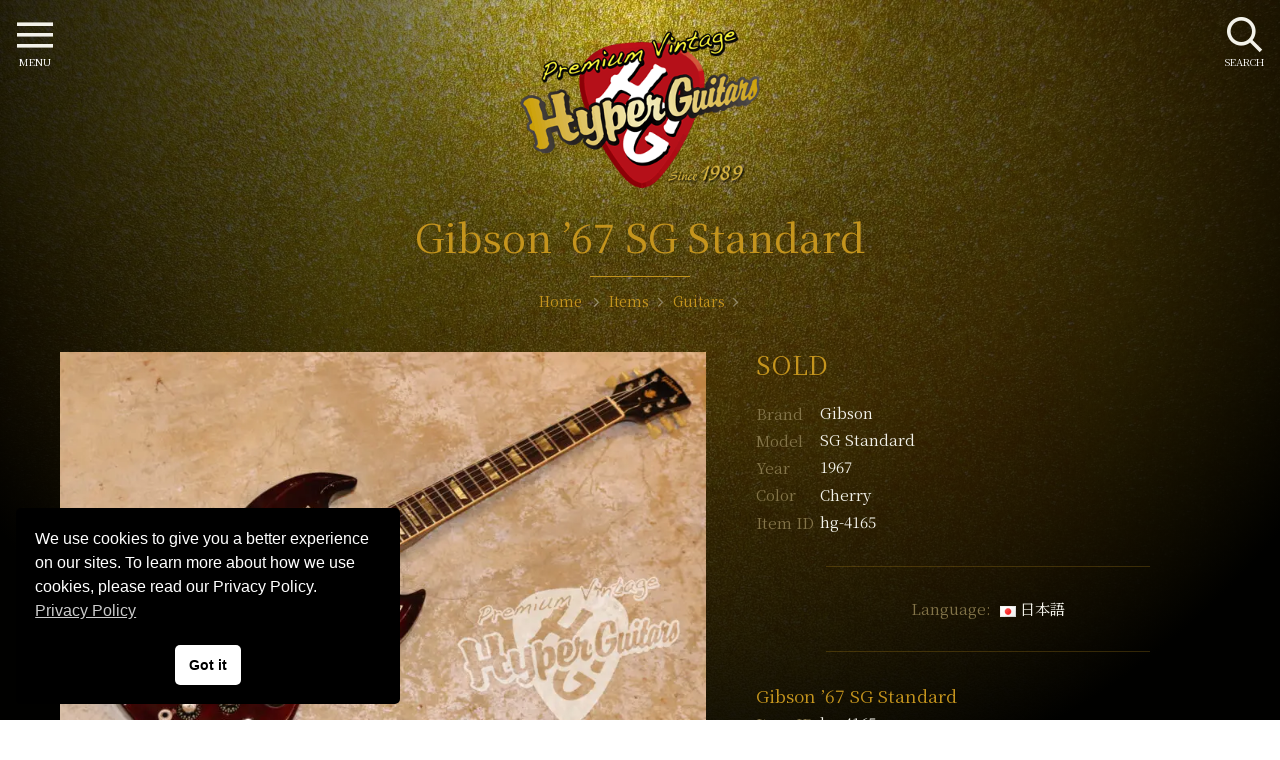

--- FILE ---
content_type: text/html; charset=UTF-8
request_url: https://hyperguitars.com/en/items/4165/
body_size: 10953
content:
<!doctype html>
<html dir="ltr" lang="en-US" prefix="og: https://ogp.me/ns#">
<head>
<meta charset="utf-8">
<meta http-equiv="X-UA-Compatible" content="IE=edge">
<meta name="viewport" content="width=device-width, initial-scale=1, viewport-fit=cover" />
<link rel="icon" href="https://hyperguitars.com/hg-cms/wp-content/themes/hyperguitars-theme/common/img/favicon.png">
<link rel="apple-touch-icon" sizes="192x192" href="https://hyperguitars.com/hg-cms/wp-content/themes/hyperguitars-theme/common/img/touch-icon.png">
<link rel="shortcut icon" href="https://hyperguitars.com/hg-cms/wp-content/themes/hyperguitars-theme/common/img/touch-icon.png">
<link href="https://fonts.googleapis.com/css?family=Noto+Serif+JP:400,600&display=swap&subset=japanese" rel="stylesheet">
<link rel="stylesheet" href="https://hyperguitars.com/hg-cms/wp-content/themes/hyperguitars-theme/common/js/swiper.min.css">
<link rel="stylesheet" href="https://cdnjs.cloudflare.com/ajax/libs/photoswipe/4.1.2/photoswipe.min.css">
<link rel="stylesheet" href="https://cdnjs.cloudflare.com/ajax/libs/photoswipe/4.1.2/default-skin/default-skin.min.css">
<script type="application/ld+json">
{
  "@context": "https://schema.org/",
  "@type": "Product",
  "name": "Gibson &#8217;67 SG Standard ",
  "description": "Gibson &#8217;67 SG Standard Color: Cherry",
	"sku": "hg-4165-en",
	"url": "https://hyperguitars.com/en/items/4165/",
	"image": ["https://hyperguitars.com/hg-cms/wp-content/uploads/2021/06/IMG_4153-800x533.jpg","https://hyperguitars.com/hg-cms/wp-content/uploads/2021/06/IMG_4156-800x533.jpg","https://hyperguitars.com/hg-cms/wp-content/uploads/2021/06/IMG_4157-800x533.jpg","https://hyperguitars.com/hg-cms/wp-content/uploads/2021/06/IMG_4158-800x533.jpg","https://hyperguitars.com/hg-cms/wp-content/uploads/2021/06/IMG_4159-800x533.jpg","https://hyperguitars.com/hg-cms/wp-content/uploads/2021/06/IMG_4160-800x533.jpg","https://hyperguitars.com/hg-cms/wp-content/uploads/2021/06/IMG_4154-800x533.jpg","https://hyperguitars.com/hg-cms/wp-content/uploads/2021/06/IMG_4161-800x533.jpg","https://hyperguitars.com/hg-cms/wp-content/uploads/2021/06/IMG_4155-800x533.jpg","https://hyperguitars.com/hg-cms/wp-content/uploads/2021/06/IMG_4162-800x533.jpg","https://hyperguitars.com/hg-cms/wp-content/uploads/2021/06/IMG_3738-800x533.jpeg","https://hyperguitars.com/hg-cms/wp-content/uploads/2021/06/IMG_3731-800x533.jpeg","https://hyperguitars.com/hg-cms/wp-content/uploads/2021/06/IMG_3731-800x533.jpeg"],
	"brand": {
		"@type": "Brand",
		"name": "Gibson"
	},
  "offers": {
    "@type": "Offer",
		"url": "https://hyperguitars.com/en/items/4165/",
    "priceCurrency": "JPY",
    "price": "950000",
    "itemCondition": "https://schema.org/UsedCondition",
		"availability": "https://schema.org/SoldOut",
    "seller": {
      "@type": "Organization",
      "name": "Hyper Guitars"
    }
  }
}
</script>
<title>Gibson ’67 SG Standard - Cherry - Hyper Guitars | VINTAGE GUITAR and AMP | We &quot;HYPER GUITARS&quot; is SPECIAL SHOP which I select it, and treat Rino VINTAGE GUITAR and AMP immediately mainly on 50S-70S. Assessment buys your vintage guitar. In addition, taking a trade-in on it is hearty welcome!!</title>

		<!-- All in One SEO Pro 4.9.2 - aioseo.com -->
	<meta name="description" content="Gibson ’67 SG Standard. Cherry. We &quot;HYPER GUITARS&quot; is SPECIAL SHOP which I select it, and treat Rino VINTAGE GUITAR and AMP immediately mainly on 50S-70S." />
	<meta name="robots" content="max-snippet:-1, max-image-preview:large, max-video-preview:-1" />
	<link rel="canonical" href="https://hyperguitars.com/en/items/4165/" />
	<meta name="generator" content="All in One SEO Pro (AIOSEO) 4.9.2" />
		<meta property="og:locale" content="en_US" />
		<meta property="og:site_name" content="Hyper Guitars" />
		<meta property="og:type" content="website" />
		<meta property="og:title" content="Gibson ’67 SG Standard - Cherry - Hyper Guitars | VINTAGE GUITAR and AMP | We &quot;HYPER GUITARS&quot; is SPECIAL SHOP which I select it, and treat Rino VINTAGE GUITAR and AMP immediately mainly on 50S-70S. Assessment buys your vintage guitar. In addition, taking a trade-in on it is hearty welcome!!" />
		<meta property="og:description" content="Gibson ’67 SG Standard. Cherry. We &quot;HYPER GUITARS&quot; is SPECIAL SHOP which I select it, and treat Rino VINTAGE GUITAR and AMP immediately mainly on 50S-70S." />
		<meta property="og:url" content="https://hyperguitars.com/en/items/4165/" />
		<meta property="og:image" content="https://hyperguitars.com/hg-cms/wp-content/uploads/2021/06/IMG_4152.jpg" />
		<meta property="og:image:secure_url" content="https://hyperguitars.com/hg-cms/wp-content/uploads/2021/06/IMG_4152.jpg" />
		<meta property="og:image:width" content="1280" />
		<meta property="og:image:height" content="853" />
		<meta name="twitter:card" content="summary" />
		<meta name="twitter:title" content="Gibson ’67 SG Standard - Cherry - Hyper Guitars | VINTAGE GUITAR and AMP | We &quot;HYPER GUITARS&quot; is SPECIAL SHOP which I select it, and treat Rino VINTAGE GUITAR and AMP immediately mainly on 50S-70S. Assessment buys your vintage guitar. In addition, taking a trade-in on it is hearty welcome!!" />
		<meta name="twitter:description" content="Gibson ’67 SG Standard. Cherry. We &quot;HYPER GUITARS&quot; is SPECIAL SHOP which I select it, and treat Rino VINTAGE GUITAR and AMP immediately mainly on 50S-70S." />
		<meta name="twitter:image" content="https://hyperguitars.com/hg-cms/wp-content/uploads/2021/06/IMG_4152.jpg" />
		<!-- All in One SEO Pro -->

<link rel="alternate" href="https://hyperguitars.com/items/4165/" hreflang="ja" />
<link rel="alternate" href="https://hyperguitars.com/en/items/4165/" hreflang="en" />
<link rel="alternate" type="application/rss+xml" title="Hyper Guitars | VINTAGE GUITAR and AMP &raquo; Feed" href="https://hyperguitars.com/en/feed/" />
<link rel="alternate" type="application/rss+xml" title="Hyper Guitars | VINTAGE GUITAR and AMP &raquo; Comments Feed" href="https://hyperguitars.com/en/comments/feed/" />
<link rel='stylesheet' id='aioseo/css/src/vue/standalone/blocks/table-of-contents/global.scss-css' href='https://hyperguitars.com/hg-cms/wp-content/plugins/all-in-one-seo-pack-pro/dist/Pro/assets/css/table-of-contents/global.e90f6d47.css?ver=4.9.2' type='text/css' media='all' />
<link rel='stylesheet' id='aioseo/css/src/vue/standalone/blocks/pro/recipe/global.scss-css' href='https://hyperguitars.com/hg-cms/wp-content/plugins/all-in-one-seo-pack-pro/dist/Pro/assets/css/recipe/global.67a3275f.css?ver=4.9.2' type='text/css' media='all' />
<link rel='stylesheet' id='aioseo/css/src/vue/standalone/blocks/pro/product/global.scss-css' href='https://hyperguitars.com/hg-cms/wp-content/plugins/all-in-one-seo-pack-pro/dist/Pro/assets/css/product/global.61066cfb.css?ver=4.9.2' type='text/css' media='all' />
<style id='classic-theme-styles-inline-css' type='text/css'>
/*! This file is auto-generated */
.wp-block-button__link{color:#fff;background-color:#32373c;border-radius:9999px;box-shadow:none;text-decoration:none;padding:calc(.667em + 2px) calc(1.333em + 2px);font-size:1.125em}.wp-block-file__button{background:#32373c;color:#fff;text-decoration:none}
</style>
<style id='global-styles-inline-css' type='text/css'>
body{--wp--preset--color--black: #000000;--wp--preset--color--cyan-bluish-gray: #abb8c3;--wp--preset--color--white: #ffffff;--wp--preset--color--pale-pink: #f78da7;--wp--preset--color--vivid-red: #cf2e2e;--wp--preset--color--luminous-vivid-orange: #ff6900;--wp--preset--color--luminous-vivid-amber: #fcb900;--wp--preset--color--light-green-cyan: #7bdcb5;--wp--preset--color--vivid-green-cyan: #00d084;--wp--preset--color--pale-cyan-blue: #8ed1fc;--wp--preset--color--vivid-cyan-blue: #0693e3;--wp--preset--color--vivid-purple: #9b51e0;--wp--preset--gradient--vivid-cyan-blue-to-vivid-purple: linear-gradient(135deg,rgba(6,147,227,1) 0%,rgb(155,81,224) 100%);--wp--preset--gradient--light-green-cyan-to-vivid-green-cyan: linear-gradient(135deg,rgb(122,220,180) 0%,rgb(0,208,130) 100%);--wp--preset--gradient--luminous-vivid-amber-to-luminous-vivid-orange: linear-gradient(135deg,rgba(252,185,0,1) 0%,rgba(255,105,0,1) 100%);--wp--preset--gradient--luminous-vivid-orange-to-vivid-red: linear-gradient(135deg,rgba(255,105,0,1) 0%,rgb(207,46,46) 100%);--wp--preset--gradient--very-light-gray-to-cyan-bluish-gray: linear-gradient(135deg,rgb(238,238,238) 0%,rgb(169,184,195) 100%);--wp--preset--gradient--cool-to-warm-spectrum: linear-gradient(135deg,rgb(74,234,220) 0%,rgb(151,120,209) 20%,rgb(207,42,186) 40%,rgb(238,44,130) 60%,rgb(251,105,98) 80%,rgb(254,248,76) 100%);--wp--preset--gradient--blush-light-purple: linear-gradient(135deg,rgb(255,206,236) 0%,rgb(152,150,240) 100%);--wp--preset--gradient--blush-bordeaux: linear-gradient(135deg,rgb(254,205,165) 0%,rgb(254,45,45) 50%,rgb(107,0,62) 100%);--wp--preset--gradient--luminous-dusk: linear-gradient(135deg,rgb(255,203,112) 0%,rgb(199,81,192) 50%,rgb(65,88,208) 100%);--wp--preset--gradient--pale-ocean: linear-gradient(135deg,rgb(255,245,203) 0%,rgb(182,227,212) 50%,rgb(51,167,181) 100%);--wp--preset--gradient--electric-grass: linear-gradient(135deg,rgb(202,248,128) 0%,rgb(113,206,126) 100%);--wp--preset--gradient--midnight: linear-gradient(135deg,rgb(2,3,129) 0%,rgb(40,116,252) 100%);--wp--preset--font-size--small: 13px;--wp--preset--font-size--medium: 20px;--wp--preset--font-size--large: 36px;--wp--preset--font-size--x-large: 42px;--wp--preset--spacing--20: 0.44rem;--wp--preset--spacing--30: 0.67rem;--wp--preset--spacing--40: 1rem;--wp--preset--spacing--50: 1.5rem;--wp--preset--spacing--60: 2.25rem;--wp--preset--spacing--70: 3.38rem;--wp--preset--spacing--80: 5.06rem;--wp--preset--shadow--natural: 6px 6px 9px rgba(0, 0, 0, 0.2);--wp--preset--shadow--deep: 12px 12px 50px rgba(0, 0, 0, 0.4);--wp--preset--shadow--sharp: 6px 6px 0px rgba(0, 0, 0, 0.2);--wp--preset--shadow--outlined: 6px 6px 0px -3px rgba(255, 255, 255, 1), 6px 6px rgba(0, 0, 0, 1);--wp--preset--shadow--crisp: 6px 6px 0px rgba(0, 0, 0, 1);}:where(.is-layout-flex){gap: 0.5em;}:where(.is-layout-grid){gap: 0.5em;}body .is-layout-flow > .alignleft{float: left;margin-inline-start: 0;margin-inline-end: 2em;}body .is-layout-flow > .alignright{float: right;margin-inline-start: 2em;margin-inline-end: 0;}body .is-layout-flow > .aligncenter{margin-left: auto !important;margin-right: auto !important;}body .is-layout-constrained > .alignleft{float: left;margin-inline-start: 0;margin-inline-end: 2em;}body .is-layout-constrained > .alignright{float: right;margin-inline-start: 2em;margin-inline-end: 0;}body .is-layout-constrained > .aligncenter{margin-left: auto !important;margin-right: auto !important;}body .is-layout-constrained > :where(:not(.alignleft):not(.alignright):not(.alignfull)){max-width: var(--wp--style--global--content-size);margin-left: auto !important;margin-right: auto !important;}body .is-layout-constrained > .alignwide{max-width: var(--wp--style--global--wide-size);}body .is-layout-flex{display: flex;}body .is-layout-flex{flex-wrap: wrap;align-items: center;}body .is-layout-flex > *{margin: 0;}body .is-layout-grid{display: grid;}body .is-layout-grid > *{margin: 0;}:where(.wp-block-columns.is-layout-flex){gap: 2em;}:where(.wp-block-columns.is-layout-grid){gap: 2em;}:where(.wp-block-post-template.is-layout-flex){gap: 1.25em;}:where(.wp-block-post-template.is-layout-grid){gap: 1.25em;}.has-black-color{color: var(--wp--preset--color--black) !important;}.has-cyan-bluish-gray-color{color: var(--wp--preset--color--cyan-bluish-gray) !important;}.has-white-color{color: var(--wp--preset--color--white) !important;}.has-pale-pink-color{color: var(--wp--preset--color--pale-pink) !important;}.has-vivid-red-color{color: var(--wp--preset--color--vivid-red) !important;}.has-luminous-vivid-orange-color{color: var(--wp--preset--color--luminous-vivid-orange) !important;}.has-luminous-vivid-amber-color{color: var(--wp--preset--color--luminous-vivid-amber) !important;}.has-light-green-cyan-color{color: var(--wp--preset--color--light-green-cyan) !important;}.has-vivid-green-cyan-color{color: var(--wp--preset--color--vivid-green-cyan) !important;}.has-pale-cyan-blue-color{color: var(--wp--preset--color--pale-cyan-blue) !important;}.has-vivid-cyan-blue-color{color: var(--wp--preset--color--vivid-cyan-blue) !important;}.has-vivid-purple-color{color: var(--wp--preset--color--vivid-purple) !important;}.has-black-background-color{background-color: var(--wp--preset--color--black) !important;}.has-cyan-bluish-gray-background-color{background-color: var(--wp--preset--color--cyan-bluish-gray) !important;}.has-white-background-color{background-color: var(--wp--preset--color--white) !important;}.has-pale-pink-background-color{background-color: var(--wp--preset--color--pale-pink) !important;}.has-vivid-red-background-color{background-color: var(--wp--preset--color--vivid-red) !important;}.has-luminous-vivid-orange-background-color{background-color: var(--wp--preset--color--luminous-vivid-orange) !important;}.has-luminous-vivid-amber-background-color{background-color: var(--wp--preset--color--luminous-vivid-amber) !important;}.has-light-green-cyan-background-color{background-color: var(--wp--preset--color--light-green-cyan) !important;}.has-vivid-green-cyan-background-color{background-color: var(--wp--preset--color--vivid-green-cyan) !important;}.has-pale-cyan-blue-background-color{background-color: var(--wp--preset--color--pale-cyan-blue) !important;}.has-vivid-cyan-blue-background-color{background-color: var(--wp--preset--color--vivid-cyan-blue) !important;}.has-vivid-purple-background-color{background-color: var(--wp--preset--color--vivid-purple) !important;}.has-black-border-color{border-color: var(--wp--preset--color--black) !important;}.has-cyan-bluish-gray-border-color{border-color: var(--wp--preset--color--cyan-bluish-gray) !important;}.has-white-border-color{border-color: var(--wp--preset--color--white) !important;}.has-pale-pink-border-color{border-color: var(--wp--preset--color--pale-pink) !important;}.has-vivid-red-border-color{border-color: var(--wp--preset--color--vivid-red) !important;}.has-luminous-vivid-orange-border-color{border-color: var(--wp--preset--color--luminous-vivid-orange) !important;}.has-luminous-vivid-amber-border-color{border-color: var(--wp--preset--color--luminous-vivid-amber) !important;}.has-light-green-cyan-border-color{border-color: var(--wp--preset--color--light-green-cyan) !important;}.has-vivid-green-cyan-border-color{border-color: var(--wp--preset--color--vivid-green-cyan) !important;}.has-pale-cyan-blue-border-color{border-color: var(--wp--preset--color--pale-cyan-blue) !important;}.has-vivid-cyan-blue-border-color{border-color: var(--wp--preset--color--vivid-cyan-blue) !important;}.has-vivid-purple-border-color{border-color: var(--wp--preset--color--vivid-purple) !important;}.has-vivid-cyan-blue-to-vivid-purple-gradient-background{background: var(--wp--preset--gradient--vivid-cyan-blue-to-vivid-purple) !important;}.has-light-green-cyan-to-vivid-green-cyan-gradient-background{background: var(--wp--preset--gradient--light-green-cyan-to-vivid-green-cyan) !important;}.has-luminous-vivid-amber-to-luminous-vivid-orange-gradient-background{background: var(--wp--preset--gradient--luminous-vivid-amber-to-luminous-vivid-orange) !important;}.has-luminous-vivid-orange-to-vivid-red-gradient-background{background: var(--wp--preset--gradient--luminous-vivid-orange-to-vivid-red) !important;}.has-very-light-gray-to-cyan-bluish-gray-gradient-background{background: var(--wp--preset--gradient--very-light-gray-to-cyan-bluish-gray) !important;}.has-cool-to-warm-spectrum-gradient-background{background: var(--wp--preset--gradient--cool-to-warm-spectrum) !important;}.has-blush-light-purple-gradient-background{background: var(--wp--preset--gradient--blush-light-purple) !important;}.has-blush-bordeaux-gradient-background{background: var(--wp--preset--gradient--blush-bordeaux) !important;}.has-luminous-dusk-gradient-background{background: var(--wp--preset--gradient--luminous-dusk) !important;}.has-pale-ocean-gradient-background{background: var(--wp--preset--gradient--pale-ocean) !important;}.has-electric-grass-gradient-background{background: var(--wp--preset--gradient--electric-grass) !important;}.has-midnight-gradient-background{background: var(--wp--preset--gradient--midnight) !important;}.has-small-font-size{font-size: var(--wp--preset--font-size--small) !important;}.has-medium-font-size{font-size: var(--wp--preset--font-size--medium) !important;}.has-large-font-size{font-size: var(--wp--preset--font-size--large) !important;}.has-x-large-font-size{font-size: var(--wp--preset--font-size--x-large) !important;}
.wp-block-navigation a:where(:not(.wp-element-button)){color: inherit;}
:where(.wp-block-post-template.is-layout-flex){gap: 1.25em;}:where(.wp-block-post-template.is-layout-grid){gap: 1.25em;}
:where(.wp-block-columns.is-layout-flex){gap: 2em;}:where(.wp-block-columns.is-layout-grid){gap: 2em;}
.wp-block-pullquote{font-size: 1.5em;line-height: 1.6;}
</style>
<link rel='stylesheet' id='nsc_bar_nice-cookie-consent-css' href='https://hyperguitars.com/hg-cms/wp-content/plugins/beautiful-and-responsive-cookie-consent/public/cookieNSCconsent.min.css?ver=4.5.0' type='text/css' media='all' />
<link rel='stylesheet' id='hg-style-css' href='https://hyperguitars.com/hg-cms/wp-content/themes/hyperguitars-theme/common/css/style.css?240117051100&#038;ver=5a890ac11465a983d61cde19d6a9bce3' type='text/css' media='all' />
<script id="image-watermark-no-right-click-js-before" type="text/javascript">
var iwArgsNoRightClick = {"rightclick":"Y","draganddrop":"Y"};
</script>
<script type='text/javascript' src='https://hyperguitars.com/hg-cms/wp-content/plugins/image-watermark/js/no-right-click.js?ver=1.7.4' id='image-watermark-no-right-click-js'></script>
		<style type="text/css" id="wp-custom-css">
			.cc-invisible {
	z-index: -1;
}		</style>
		<!-- Global site tag (gtag.js) - Google Analytics --> 
<script async src="https://www.googletagmanager.com/gtag/js?id=UA-185642313-1"></script> 
<script>
  window.dataLayer = window.dataLayer || [];
  function gtag(){dataLayer.push(arguments);}
  gtag('js', new Date());

  gtag('config', 'UA-185642313-1');
</script> 
<!-- Google tag (gtag.js) --> 
<script async src="https://www.googletagmanager.com/gtag/js?id=G-5XWNJ1QE7B"></script> 
<script>
  window.dataLayer = window.dataLayer || [];
  function gtag(){dataLayer.push(arguments);}
  gtag('js', new Date());

  gtag('config', 'G-5XWNJ1QE7B');
</script>
</head>
<body class="bg-gold">
<header id="header">
  <div class="header-logo">
    <a href="https://hyperguitars.com/en/" rel="home"><img src="https://hyperguitars.com/hg-cms/wp-content/themes/hyperguitars-theme/common/img/logo.png" alt="Hyper Guitars | VINTAGE GUITAR and AMP"></a>
  </div>
  <div class="container">
    <div class="section-title">
      <h1>Gibson &#8217;67 SG Standard</h1>
      <div id="breadcrumb">
  <ol itemscope itemtype="https://schema.org/BreadcrumbList">
    <li itemprop="itemListElement" itemscope itemtype="https://schema.org/ListItem"> <a href="https://hyperguitars.com/en/" itemprop="item"> <span itemprop="name">Home</span> </a>
      <meta itemprop="position" content="1" />
    </li>
    <li itemprop="itemListElement" itemscope itemtype="https://schema.org/ListItem"><a href="https://hyperguitars.com/en/items/" itemprop="item"><span itemprop="name">Items</span></a><meta itemprop="position" content="2" /></li><li itemprop="itemListElement" itemscope itemtype="https://schema.org/ListItem"><a href="https://hyperguitars.com/en/items_cat/guitar/" itemprop="item"><span itemprop="name">Guitars</span></a><meta itemprop="position" content="3" /></li>  </ol>
</div>
      <p></p>
    </div>
  </div>
</header>
<main class="content-block" id="item-page">
  <div class="container">
  <!--メイン画像ギャラリー-->
  <div class="swiper-container item-mainimg">
    <div class="swiper-wrapper" data-pswp>
            <a href="https://hyperguitars.com/hg-cms/wp-content/uploads/2021/06/IMG_4152.jpg" class="swiper-slide" target="_blank"><img src="https://hyperguitars.com/hg-cms/wp-content/uploads/2021/06/IMG_4152-800x533.jpg" alt="Gibson &#8217;67 SG Standard"></a>
            <a href="https://hyperguitars.com/hg-cms/wp-content/uploads/2021/06/IMG_4153.jpg" class="swiper-slide" target="_blank"><img src="https://hyperguitars.com/hg-cms/wp-content/uploads/2021/06/IMG_4153-800x533.jpg" alt="Gibson &#8217;67 SG Standard"></a>
            <a href="https://hyperguitars.com/hg-cms/wp-content/uploads/2021/06/IMG_4156.jpg" class="swiper-slide" target="_blank"><img src="https://hyperguitars.com/hg-cms/wp-content/uploads/2021/06/IMG_4156-800x533.jpg" alt="Gibson &#8217;67 SG Standard"></a>
            <a href="https://hyperguitars.com/hg-cms/wp-content/uploads/2021/06/IMG_4157.jpg" class="swiper-slide" target="_blank"><img src="https://hyperguitars.com/hg-cms/wp-content/uploads/2021/06/IMG_4157-800x533.jpg" alt="Gibson &#8217;67 SG Standard"></a>
            <a href="https://hyperguitars.com/hg-cms/wp-content/uploads/2021/06/IMG_4158.jpg" class="swiper-slide" target="_blank"><img src="https://hyperguitars.com/hg-cms/wp-content/uploads/2021/06/IMG_4158-800x533.jpg" alt="Gibson &#8217;67 SG Standard"></a>
            <a href="https://hyperguitars.com/hg-cms/wp-content/uploads/2021/06/IMG_4159.jpg" class="swiper-slide" target="_blank"><img src="https://hyperguitars.com/hg-cms/wp-content/uploads/2021/06/IMG_4159-800x533.jpg" alt="Gibson &#8217;67 SG Standard"></a>
            <a href="https://hyperguitars.com/hg-cms/wp-content/uploads/2021/06/IMG_4160.jpg" class="swiper-slide" target="_blank"><img src="https://hyperguitars.com/hg-cms/wp-content/uploads/2021/06/IMG_4160-800x533.jpg" alt="Gibson &#8217;67 SG Standard"></a>
            <a href="https://hyperguitars.com/hg-cms/wp-content/uploads/2021/06/IMG_4154.jpg" class="swiper-slide" target="_blank"><img src="https://hyperguitars.com/hg-cms/wp-content/uploads/2021/06/IMG_4154-800x533.jpg" alt="Gibson &#8217;67 SG Standard"></a>
            <a href="https://hyperguitars.com/hg-cms/wp-content/uploads/2021/06/IMG_4161.jpg" class="swiper-slide" target="_blank"><img src="https://hyperguitars.com/hg-cms/wp-content/uploads/2021/06/IMG_4161-800x533.jpg" alt="Gibson &#8217;67 SG Standard"></a>
            <a href="https://hyperguitars.com/hg-cms/wp-content/uploads/2021/06/IMG_4155.jpg" class="swiper-slide" target="_blank"><img src="https://hyperguitars.com/hg-cms/wp-content/uploads/2021/06/IMG_4155-800x533.jpg" alt="Gibson &#8217;67 SG Standard"></a>
            <a href="https://hyperguitars.com/hg-cms/wp-content/uploads/2021/06/IMG_4162.jpg" class="swiper-slide" target="_blank"><img src="https://hyperguitars.com/hg-cms/wp-content/uploads/2021/06/IMG_4162-800x533.jpg" alt="Gibson &#8217;67 SG Standard"></a>
            <a href="https://hyperguitars.com/hg-cms/wp-content/uploads/2021/06/IMG_3738.jpeg" class="swiper-slide" target="_blank"><img src="https://hyperguitars.com/hg-cms/wp-content/uploads/2021/06/IMG_3738-800x533.jpeg" alt="Gibson &#8217;67 SG Standard"></a>
            <a href="https://hyperguitars.com/hg-cms/wp-content/uploads/2021/06/IMG_3731.jpeg" class="swiper-slide" target="_blank"><img src="https://hyperguitars.com/hg-cms/wp-content/uploads/2021/06/IMG_3731-800x533.jpeg" alt="Gibson &#8217;67 SG Standard"></a>
          </div>
    <div class="swiper-pagination page1">
    </div>
    <div class="swiper-button-prev prev1">
    </div>
    <div class="swiper-button-next next1">
    </div>
  </div>
  <div class="item-spec">
    <div class="item-spec-price"><span>SOLD</span>    </div>
    <dl>
      <dt>Brand</dt>
      <dd>
        <a href="https://hyperguitars.com/en/?s=&items_brand=gibson">Gibson</a>      </dd>
      <dt>Model</dt>
      <dd>SG Standard </dd>
      <dt>Year</dt>
      <dd>1967 </dd>
      <dt>Color</dt>
      <dd>Cherry</dd>
      <dt>Item ID</dt>
      <dd>hg-4165</dd>
    </dl>
    <hr>
    <ul class="lang-flag">
      <li>Language:</li>	<li class="lang-item lang-item-10 lang-item-ja lang-item-first"><a  lang="ja" hreflang="ja" href="https://hyperguitars.com/items/4165/"><img src="[data-uri]" alt="日本語" width="16" height="11" style="width: 16px; height: 11px;" /><span style="margin-left:0.3em;">日本語</span></a></li>
    </ul>
    <hr>
          <div class="item-inquery">
      <h2>Gibson &#8217;67 SG Standard</h2>
      <dl>
        <dt>Item ID</dt>
        <dd>hg-4165</dd>
      </dl>
      <div class="btn-contact2">
        <ul>
          <li><a href="https://hyperguitars.com/en/contact-item/?post_id=55825" class="icon-mail">Buy now</a> </li>
          <li><a href="tel:+81364210961" class="icon-tel">+81-3-6421-0961</a> </li>
        </ul>
      </div>
      <dl>
        <dt>E-Mail</dt>
        <dd><a href="mailto:mail@hyperguitars.com">mail@hyperguitars.com</a> </dd>
      </dl>
      <p class="text-small text-gray mgt20"></p>
    </div>
    <hr>
    <div class="navi-brcb">
      <ul>
        <!--カテゴリーで絞り込んだブランド名　リンク付き https://e-joint.jp/574/-->
        <li><a href="https://hyperguitars.com/en/items_cat/guitar">Guitars</a></li><li><a href="https://hyperguitars.com/en/items/?s=&items_cat=guitar&items_brand=gibson">Gibson</a></li><li><a href="https://hyperguitars.com/en/items/?s=&items_cat=guitar&items_years=1960s">1960s</a></li>      </ul>
    </div>
  </div>

  <div class="item-gallery">
      <div class="section-title">
        <h2 data-delighter>Photo Gallery</h2>
      </div>
      <div class="item-thumb" data-pswp>
              <a href="https://hyperguitars.com/hg-cms/wp-content/uploads/2021/06/IMG_4152.jpg" target="_blank"><img src="https://hyperguitars.com/hg-cms/wp-content/uploads/2021/06/IMG_4152-800x533.jpg" alt="Gibson &#8217;67 SG Standard"></a>
            <a href="https://hyperguitars.com/hg-cms/wp-content/uploads/2021/06/IMG_4153.jpg" target="_blank"><img src="https://hyperguitars.com/hg-cms/wp-content/uploads/2021/06/IMG_4153-800x533.jpg" alt="Gibson &#8217;67 SG Standard"></a>
            <a href="https://hyperguitars.com/hg-cms/wp-content/uploads/2021/06/IMG_4156.jpg" target="_blank"><img src="https://hyperguitars.com/hg-cms/wp-content/uploads/2021/06/IMG_4156-800x533.jpg" alt="Gibson &#8217;67 SG Standard"></a>
            <a href="https://hyperguitars.com/hg-cms/wp-content/uploads/2021/06/IMG_4157.jpg" target="_blank"><img src="https://hyperguitars.com/hg-cms/wp-content/uploads/2021/06/IMG_4157-800x533.jpg" alt="Gibson &#8217;67 SG Standard"></a>
            <a href="https://hyperguitars.com/hg-cms/wp-content/uploads/2021/06/IMG_4158.jpg" target="_blank"><img src="https://hyperguitars.com/hg-cms/wp-content/uploads/2021/06/IMG_4158-800x533.jpg" alt="Gibson &#8217;67 SG Standard"></a>
            <a href="https://hyperguitars.com/hg-cms/wp-content/uploads/2021/06/IMG_4159.jpg" target="_blank"><img src="https://hyperguitars.com/hg-cms/wp-content/uploads/2021/06/IMG_4159-800x533.jpg" alt="Gibson &#8217;67 SG Standard"></a>
            <a href="https://hyperguitars.com/hg-cms/wp-content/uploads/2021/06/IMG_4160.jpg" target="_blank"><img src="https://hyperguitars.com/hg-cms/wp-content/uploads/2021/06/IMG_4160-800x533.jpg" alt="Gibson &#8217;67 SG Standard"></a>
            <a href="https://hyperguitars.com/hg-cms/wp-content/uploads/2021/06/IMG_4154.jpg" target="_blank"><img src="https://hyperguitars.com/hg-cms/wp-content/uploads/2021/06/IMG_4154-800x533.jpg" alt="Gibson &#8217;67 SG Standard"></a>
            <a href="https://hyperguitars.com/hg-cms/wp-content/uploads/2021/06/IMG_4161.jpg" target="_blank"><img src="https://hyperguitars.com/hg-cms/wp-content/uploads/2021/06/IMG_4161-800x533.jpg" alt="Gibson &#8217;67 SG Standard"></a>
            <a href="https://hyperguitars.com/hg-cms/wp-content/uploads/2021/06/IMG_4155.jpg" target="_blank"><img src="https://hyperguitars.com/hg-cms/wp-content/uploads/2021/06/IMG_4155-800x533.jpg" alt="Gibson &#8217;67 SG Standard"></a>
            <a href="https://hyperguitars.com/hg-cms/wp-content/uploads/2021/06/IMG_4162.jpg" target="_blank"><img src="https://hyperguitars.com/hg-cms/wp-content/uploads/2021/06/IMG_4162-800x533.jpg" alt="Gibson &#8217;67 SG Standard"></a>
            <a href="https://hyperguitars.com/hg-cms/wp-content/uploads/2021/06/IMG_3738.jpeg" target="_blank"><img src="https://hyperguitars.com/hg-cms/wp-content/uploads/2021/06/IMG_3738-800x533.jpeg" alt="Gibson &#8217;67 SG Standard"></a>
            <a href="https://hyperguitars.com/hg-cms/wp-content/uploads/2021/06/IMG_3731.jpeg" target="_blank"><img src="https://hyperguitars.com/hg-cms/wp-content/uploads/2021/06/IMG_3731-800x533.jpeg" alt="Gibson &#8217;67 SG Standard"></a>
      
      </div>
      <div class="sp-only item-spec item-inquery mgt20">
      <h2>Gibson &#8217;67 SG Standard</h2>
      <dl>
        <dt>Item ID</dt>
        <dd>hg-4165</dd>
      </dl>
        <div class="btn-contact2" data-delighter>
          <ul>
            <li><a href="https://hyperguitars.com/en/contact-item/?post_id=55825" class="icon-mail">Buy now</a>
            </li>
            <li><a href="tel:+81364210961" class="icon-tel">+81-3-6421-0961</a>
            </li>
          </ul>
        </div>
      
      <dl>
        <dt>E-Mail</dt>
        <dd><a href="mailto:mail@hyperguitars.com">mail@hyperguitars.com</a>
        </dd>
      </dl>
      <p class="text-small text-gray mgt20"></p>
      </div>
    </div>
  
  
</div>
<!-- #post-55825 --> 
</main>
<aside>
  
<section class="sns-box" id="sns-box" data-delighter>
  <div class="container">
    <div class="sns_box">
      <p class=""> ＼ Please share! ／</p>
      <div class="sns_button twitter">
        <a href="http://twitter.com/share?text=Gibson &#8217;67 SG Standard-Hyper Guitars | VINTAGE GUITAR and AMP&url=https://hyperguitars.com/en/items/4165/" target="_blank" rel="noopener noreferrer" aria-label="twitter"><span></span></a>
      </div>
      <div class="sns_button facebook">
        <a href="https://www.facebook.com/share.php?u=https://hyperguitars.com/en/items/4165/&t=Gibson &#8217;67 SG Standard-Hyper Guitars | VINTAGE GUITAR and AMP"  target="_blank" rel="noopener noreferrer" aria-label="facebook"><span></span></a>
      </div>
      <div class="sns_button pocket">
        <a href="http://getpocket.com/edit?url=https://hyperguitars.com/en/items/4165/&title=Gibson &#8217;67 SG Standard-Hyper Guitars | VINTAGE GUITAR and AMP" target="_blank" rel="noopener noreferrer" aria-label="pocket"><span></span></a>
      </div>
      <div class="sns_button line">
        <a href="https://line.me/R/msg/text/?Gibson &#8217;67 SG Standard-Hyper Guitars | VINTAGE GUITAR and AMP%0D%0Ahttps://hyperguitars.com/en/items/4165/"  target="_blank" rel="noopener noreferrer" aria-label="line"><span></span></a>
      </div>
    </div>
  </div>
</section>
<section class="swiper-multi" id="related-items"><div class="container">
  <div class="section-title" data-delighter>
    <h2>Related items</h2>  </div>
  <div class="swiper-container related-swiper">
    <div class="swiper-wrapper">
                        <article class="layout-item swiper-slide">
  <div class="item-photo">
    <img width="400" height="267" src="https://hyperguitars.com/hg-cms/wp-content/uploads/2024/02/IMG_2159-400x267.jpeg" class="attachment-medium size-medium wp-post-image" alt="Rickenbacker &#8217;68 #370" decoding="async" title="Rickenbacker &#8217;68 #370" loading="lazy" />      </div>
  <div class="item-detail">
        <h3><a href="https://hyperguitars.com/en/items/4744/" class="entry-more">Rickenbacker &#8217;68 #370</a></h3>
            <div class="cat_block">
      <span>1968</span> 
      <span>Guitars</span>
    </div>
    <div class="item-price">&yen698,000<span class="price-usd">approx. US$4,432.17</span></div>
      </div>
</article>
            <article class="layout-item swiper-slide">
  <div class="item-photo">
    <img width="400" height="267" src="https://hyperguitars.com/hg-cms/wp-content/uploads/2024/01/IMG_0807-400x267.jpg" class="attachment-medium size-medium wp-post-image" alt="Gibson &#8217;60 L-5CESN" decoding="async" title="Gibson &#8217;60 L-5CESN" loading="lazy" />      </div>
  <div class="item-detail">
        <h3><a href="https://hyperguitars.com/en/items/4721/" class="entry-more">Gibson &#8217;60 L-5CESN</a></h3>
            <div class="cat_block">
      <span>1960</span> 
      <span>Guitars</span>
    </div>
    <div class="item-price">&yen4,980,000<span class="price-usd">approx. US$31,622.05</span></div>
      </div>
</article>
            <article class="layout-item swiper-slide">
  <div class="item-photo">
    <img width="400" height="267" src="https://hyperguitars.com/hg-cms/wp-content/uploads/2021/01/IMG_7611-400x267.jpg" class="attachment-medium size-medium wp-post-image" alt="Rickenbacker &#8217;64 #1996" decoding="async" title="Rickenbacker &#8217;64 #1996" loading="lazy" />      </div>
  <div class="item-detail">
        <h3><a href="https://hyperguitars.com/en/items/4091/" class="entry-more">Rickenbacker &#8217;64 #1996</a></h3>
            <div class="cat_block">
      <span>1964</span> 
      <span>Guitars</span>
    </div>
    <div class="item-price">ASK!</div>
      </div>
</article>
            <article class="layout-item swiper-slide">
  <div class="item-photo">
    <img width="400" height="300" src="https://hyperguitars.com/hg-cms/wp-content/uploads/2025/05/P1003849-400x300.jpeg" class="attachment-medium size-medium wp-post-image" alt="Epiphone &#8217;61 Coronet" decoding="async" title="Epiphone &#8217;61 Coronet" loading="lazy" />      </div>
  <div class="item-detail">
        <h3><a href="https://hyperguitars.com/en/items/5034/" class="entry-more">Epiphone &#8217;61 Coronet</a></h3>
            <div class="cat_block">
      <span>1961</span> 
      <span>Guitars</span>
    </div>
    <div class="item-price">&yen980,000<span class="price-usd">approx. US$6,222.81</span></div>
      </div>
</article>
            <article class="layout-item swiper-slide">
  <div class="item-photo">
    <img width="400" height="267" src="https://hyperguitars.com/hg-cms/wp-content/uploads/2024/10/IMG_9352-400x267.jpeg" class="attachment-medium size-medium wp-post-image" alt="Fender &#8217;65 Jazzmaster" decoding="async" title="Fender &#8217;65 Jazzmaster" loading="lazy" />      </div>
  <div class="item-detail">
        <h3><a href="https://hyperguitars.com/en/items/4878/" class="entry-more">Fender &#8217;65 Jazzmaster</a></h3>
            <div class="cat_block">
      <span>1965</span> 
      <span>Guitars</span>
    </div>
    <div class="item-price">ASK!</div>
      </div>
</article>
            <article class="layout-item swiper-slide">
  <div class="item-photo">
    <img width="400" height="300" src="https://hyperguitars.com/hg-cms/wp-content/uploads/2025/10/P1006446-400x300.jpeg" class="attachment-medium size-medium wp-post-image" alt="Gibson &#8217;68 ES-330TD" decoding="async" title="Gibson &#8217;68 ES-330TD" loading="lazy" />      </div>
  <div class="item-detail">
        <h3><a href="https://hyperguitars.com/en/items/5121/" class="entry-more">Gibson &#8217;68 ES-330TD</a></h3>
            <div class="cat_block">
      <span>1968</span> 
      <span>Guitars</span>
    </div>
    <div class="item-price">&yen1,100,000<span class="price-usd">approx. US$6,984.79</span></div>
      </div>
</article>
            <article class="layout-item swiper-slide">
  <div class="item-photo">
    <img width="400" height="267" src="https://hyperguitars.com/hg-cms/wp-content/uploads/2024/03/IMG_2493-400x267.jpeg" class="attachment-medium size-medium wp-post-image" alt="Fender 60&#8217;s Custom Telecaster" decoding="async" title="Fender 60&#8217;s Custom Telecaster" loading="lazy" />      </div>
  <div class="item-detail">
        <h3><a href="https://hyperguitars.com/en/items/4751/" class="entry-more">Fender 60&#8217;s Custom Telecaster</a></h3>
            <div class="cat_block">
      <span>1960s</span> 
      <span>Guitars</span>
    </div>
    <div class="item-price">&yen3,980,000<span class="price-usd">approx. US$25,272.24</span></div>
      </div>
</article>
            <article class="layout-item swiper-slide">
  <div class="item-photo">
    <img width="400" height="300" src="https://hyperguitars.com/hg-cms/wp-content/uploads/2025/03/P1001946-400x300.jpeg" class="attachment-medium size-medium wp-post-image" alt="Fender &#8217;63 Stratocaster" decoding="async" title="Fender &#8217;63 Stratocaster" loading="lazy" />      </div>
  <div class="item-detail">
        <h3><a href="https://hyperguitars.com/en/items/4981/" class="entry-more">Fender &#8217;63 Stratocaster</a></h3>
            <div class="cat_block">
      <span>1963</span> 
      <span>Guitars</span>
    </div>
    <div class="item-price">ASK!</div>
      </div>
</article>
            <article class="layout-item swiper-slide">
  <div class="item-photo">
    <img width="400" height="300" src="https://hyperguitars.com/hg-cms/wp-content/uploads/2025/10/P1006278-400x300.jpeg" class="attachment-medium size-medium wp-post-image" alt="Fender &#8217;66 Duo-Sonic II" decoding="async" title="Fender &#8217;66 Duo-Sonic II" loading="lazy" />      </div>
  <div class="item-detail">
        <h3><a href="https://hyperguitars.com/en/items/5116/" class="entry-more">Fender &#8217;66 Duo-Sonic II</a></h3>
            <div class="cat_block">
      <span>1966</span> 
      <span>Guitars</span>
    </div>
    <div class="item-price">&yen598,000<span class="price-usd">approx. US$3,797.19</span></div>
      </div>
</article>
            <article class="layout-item swiper-slide">
  <div class="item-photo">
    <img width="400" height="300" src="https://hyperguitars.com/hg-cms/wp-content/uploads/2025/08/P1005425-400x300.jpeg" class="attachment-medium size-medium wp-post-image" alt="Fender &#8217;66 Mustang" decoding="async" title="Fender &#8217;66 Mustang" loading="lazy" />      </div>
  <div class="item-detail">
        <h3><a href="https://hyperguitars.com/en/items/5084/" class="entry-more">Fender &#8217;66 Mustang</a></h3>
            <div class="cat_block">
      <span>1966</span> 
      <span>Guitars</span>
    </div>
    <div class="item-price">&yen598,000<span class="price-usd">approx. US$3,797.19</span></div>
      </div>
</article>
            <article class="layout-item swiper-slide">
  <div class="item-photo">
    <img width="400" height="267" src="https://hyperguitars.com/hg-cms/wp-content/uploads/2024/11/IMG_1398-400x267.jpeg" class="attachment-medium size-medium wp-post-image" alt="Fender &#8217;61 Jazzmaster" decoding="async" title="Fender &#8217;61 Jazzmaster" loading="lazy" />      </div>
  <div class="item-detail">
        <h3><a href="https://hyperguitars.com/en/items/4909/" class="entry-more">Fender &#8217;61 Jazzmaster</a></h3>
            <div class="cat_block">
      <span>1961</span> 
      <span>Guitars</span>
    </div>
    <div class="item-price">ASK!</div>
      </div>
</article>
            <article class="layout-item swiper-slide">
  <div class="item-photo">
    <img width="400" height="300" src="https://hyperguitars.com/hg-cms/wp-content/uploads/2025/06/P1004240-400x300.jpeg" class="attachment-medium size-medium wp-post-image" alt="Gibson ’63 ES-335TDC w/Bigsby" decoding="async" title="Gibson ’63 ES-335TDC w/Bigsby" loading="lazy" />      </div>
  <div class="item-detail">
        <h3><a href="https://hyperguitars.com/en/items/5049/" class="entry-more">Gibson ’63 ES-335TDC w/Bigsby</a></h3>
            <div class="cat_block">
      <span>1963</span> 
      <span>Guitars</span>
    </div>
    <div class="item-price">&yen5,500,000<span class="price-usd">approx. US$34,923.95</span></div>
      </div>
</article>
                      </div>
    <div class="swiper-pagination page2">
    </div>
    <div class="swiper-button-prev prev2">
    </div>
    <div class="swiper-button-next next2">
    </div>
  </div>
</div>
</section></aside>
<input type="checkbox" class="check" id="menu-right">
<input type="checkbox" class="check" id="menu-left">
<label class="menu-btn" for="menu-right"> <span class="drawericon-r"></span> <span class="menu-btn__text">SEARCH</span> </label>
<label class="close-menu" for="menu-right"></label>
<div class="drawer-menu drawer-right">
  <h2>SEARCH</h2>
  <div class="item-search">
    <form method="get" id="searchform" action="https://hyperguitars.com/en/items/">
      <div class="item-search__item text">
        <input type="search" name="s" id="search_kw" autocomplete="off" placeholder="Keyword" value="">
      </div>
      <div class="item-search__item select">
        <select name="items_cat">
<option value="">All Categories</option>
<option value="guitar" selected>Guitars</option>
<option value="bass">Basses</option>
<option value="amp">AMPlifiers</option>
<option value="other">Others</option>
</select>        <div class="select__arrow">
        </div>
      </div>
      <div class="item-search__item select">
        <select name="items_brand">
<option value="">All brands</option>
<option value="fender">Fender</option>
<option value="gibson" selected>Gibson</option>
<option value="gretsch">Gretsch</option>
<option value="epiphone">Epiphone</option>
<option value="rickenbacker">Rickenbacker</option>
<option value="marshall">Marshall</option>
<option value="martin">Martin</option>
<option value="mosrite">Mosrite</option>
<option value="vox">VOX</option>
<option value="danelectro">Danelectro</option>
<option value="guild">Guild</option>
<option value="b-c-rich">B.C Rich</option>
<option value="supro">Supro</option>
<option value="national">National</option>
<option value="teye">Teye</option>
<option value="roland">Roland</option>
<option value="electro_harmonix">Electro-Harmonix</option>
<option value="boss">BOSS</option>
<option value="gibson_custom_shop">Gibson Custom Shop</option>
<option value="dan_armstrong_ampeg">Dan Armstrong・Ampeg</option>
<option value="silvertone">Silvertone</option>
<option value="acoustic">acoustic</option>
<option value="music_man">Music Man</option>
<option value="mxr">MXR</option>
<option value="ampeg">Ampeg</option>
<option value="selmer">Selmer</option>
<option value="kramer">Kramer</option>
<option value="hofner">Hofner</option>
<option value="maxon">Maxon</option>
<option value="maestro">maestro</option>
<option value="musicraft">MUSICRAFT</option>
<option value="b_c_rich">B.C.Rich</option>
<option value="hiwatt">Hiwatt</option>
<option value="teisco">Teisco</option>
<option value="ovation">Ovation</option>
<option value="klon">Klon</option>
<option value="harmony">Harmony</option>
<option value="magnatone">Magnatone</option>
<option value="burns">Burns</option>
<option value="watkins">Watkins</option>
<option value="airline">Airline</option>
<option value="rickenbacher">Rickenbacher</option>
<option value="wandre_davoli">Wandre Davoli</option>
<option value="dean">Dean</option>
<option value="univox">UNIVOX</option>
<option value="kustom">Kustom</option>
<option value="jen">Jen</option>
<option value="jackson">Jackson</option>
<option value="vintage_amplifiers">Vintage Amplifiers</option>
<option value="unicord">Unicord</option>
<option value="american_showster">American Showster</option>
<option value="wandre">Wandre</option>
<option value="tycobrahe">TYCOBRAHE</option>
<option value="ampeg_danarmstrong">Ampeg DanArmstrong</option>
<option value="washburn">Washburn</option>
<option value="baldwin">Baldwin</option>
<option value="analog_digital_associates">Analog/Digital Associates</option>
<option value="zemaitis">Zemaitis</option>
<option value="hagstrom">Hagstrom</option>
<option value="jerry_jones">Jerry Jones</option>
<option value="items_brand-5177">Voice</option>
<option value="musitronics">Musitronics</option>
<option value="carson-j-robison">Carson J Robison</option>
<option value="alembic">Alembic</option>
<option value="dobro">Dobro</option>
<option value="jmi">JMI</option>
<option value="mark-lacey">Mark Lacey</option>
<option value="kay">Kay</option>
<option value="nacho-guitars">Nacho Guitars</option>
<option value="hamiltone">Hamiltone</option>
<option value="steinberger">Steinberger</option>
<option value="h_h">H/H</option>
<option value="ibanez">Ibanez</option>
<option value="jennings">Jennings</option>
<option value="gruggett">GRUGGETT</option>
<option value="giannini">Giannini</option>
<option value="fender_custom_shop">Fender Custom Shop</option>
<option value="dan_armstrong">Dan Armstrong</option>
<option value="micro_frets">MICRO-FRETS</option>
<option value="dallas_arbiter">Dallas Arbiter</option>
<option value="colorsound">COLORSOUND</option>
<option value="ace_tone">Ace Tone</option>
<option value="chicago_iron">CHICAGO IRON</option>
<option value="orange">Orange</option>
<option value="park">Park</option>
<option value="premier_multivox">Premier / Multivox</option>
<option value="proco">Proco</option>
<option value="recording_king">Recording King</option>
<option value="bunker">Bunker</option>
<option value="binson">Binson</option>
<option value="ross">Ross</option>
<option value="shinei">Shinei</option>
<option value="arbiter_england">Arbiter England</option>
<option value="sola_sound">Sola Sound</option>
<option value="soundcity">Soundcity</option>
<option value="standel">Standel</option>
<option value="sunn">Sunn</option>
<option value="polytone">Polytone</option>
<option value="soldano">Soldano</option>
</select>        <div class="select__arrow">
        </div>
      </div>
      <div class="item-search__item select">
        <select name="items_years">
<option value="">All years</option>
<option value="1940s">1949年以前</option>
<option value="1950s">1950年代</option>
<option value="1960s" selected>1960年代</option>
<option value="1970s">1970年代</option>
<option value="1980s">1980年代</option>
<option value="1990s">1990年代</option>
<option value="2000s">2000年代</option>
<option value="2010s">2010年代</option>
<option value="2020s">2020年代</option>
</select>        <div class="select__arrow">
        </div>
      </div>
      <div class="item-search__item checkbox">
        <label class="control control--checkbox">
        Hide sold                <input name="sd" id="sd" type="checkbox" value="1" >
        <div class="control__indicator">
        </div>
        </label>
      </div>
      <div class="item-search__item">
                <input type="submit" value="search" alt="search" title="search" class="btn-shine">
      </div>
    </form>
  </div>
</div>
<label class="menu-btn" for="menu-left"> <span class="drawericon-l"></span> <span class="menu-btn__text">MENU</span> </label>
<label class="close-menu" for="menu-left"></label>
<nav class="drawer-menu drawer-left">
  <h2>MENU</h2>
  <ul>
    <li><a href="https://hyperguitars.com/en/items/" title="Items">Items</a></li>
    <li><a href="https://hyperguitars.com/en/shop/" title="Shop Information">Shop Information</a></li>
    <li><a href="https://hyperguitars.com/en/trade/" title="Take a trade-in">Take a trade-in</a></li>
        <li class="line-half"><a href="https://hyperguitars.com/en/contact/" class="icon-mail">Contact</a></li>
    <li class="line-half"><a href="tel:+81364210961" class="icon-tel">+81-3-6421-0961</a></li>
  </ul>
  <div class="content-row col-2 col-50">
    <a href="https://hyperguitars.com/" class="content-col btn-ghost icon-jp">日本語</a><a href="https://hyperguitars.com/en/" class="content-col btn-ghost icon-en">English</a>
  </div>
</nav>
<footer class="footer-menu" id="footer-menu">
  <div class="footer-menu__inner">
    <div class="container">
      <div class="footer-logo fade-in" data-delighter>
        <a href="https://hyperguitars.com/en/"><img src="https://hyperguitars.com/hg-cms/wp-content/themes/hyperguitars-theme/common/img/logo.png" alt="Hyper Guitars | VINTAGE GUITAR and AMP"></a>
      </div>
      <div class="btn-contact" data-delighter>
        <ul>
          <li><a href="https://hyperguitars.com/en/contact/" class="icon-mail">Contact</a></li>
          <li><a href="tel:+81364210961" class="icon-tel">+81-3-6421-0961</a></li>
        </ul>
      </div>
      <h3 class="fade-in" data-delighter>SHOP Information</h3>
      <p class="fade-in" data-delighter>J6-bldg. B1 Floor, 6-32-1, Jingumae, Shibuya-ku, Tokyo 150-0001 JAPAN<br>
        OPEN 13:00-20:00 Closed on Wed.<br>
        Tel. 03-6421-0961<br>
        E-Mail: <a href="mailto:mail@hyperguitars.com">mail@hyperguitars.com</a>
      </p>
      <p class="fade-in" data-delighter><a href="https://hyperguitars.com/en/shop/" class="effect-text-under-border mgt20">SHOP Info.</a> </p>
      <h3 class="fade-in" data-delighter>Official Media</h3>
      <div class="fade-in" data-delighter>
        <a href="https://hyperguitars.com/en/news/" title="News &amp; Blog"><img src="https://hyperguitars.com/hg-cms/wp-content/themes/hyperguitars-theme/common/img/bnr_blog01.png" alt="News &amp; Blog" /></a>
      </div>
      <div class="fade-in" data-delighter>
        <a href="https://www.facebook.com/Hyperguitars" title="facebook" target="_blank" rel="noopener"><img src="https://hyperguitars.com/hg-cms/wp-content/themes/hyperguitars-theme/common/img/bnr_facebook01.png" alt="facebook"></a>
      </div>
      <div class="fade-in" data-delighter>
        <a href="https://www.instagram.com/hyper_guitars/" title="Instagram" target="_blank" rel="noopener"><img src="https://hyperguitars.com/hg-cms/wp-content/themes/hyperguitars-theme/common/img/bnr_instagram01.png" alt="Instagram"></a>
      </div>
      <h3 data-delighter>Item Category</h3>
      <ul>
        <li data-delighter> <a href="https://hyperguitars.com/en/items_cat/guitar/" title="Guitars">Guitars</a> </li>
        <li cdata-delighter> <a href="https://hyperguitars.com/en/items_cat/bass/" title="Basses">Basses</a> </li>
        <li data-delighter> <a href="https://hyperguitars.com/en/sitems_cat/amp/" title="Amplifiers">Amplifiers</a> </li>
        <li data-delighter> <a href="https://hyperguitars.com/en/items_cat/other/" title="Others">Others</a> </li>
      </ul>
      <h3 data-delighter>About US</h3>
      <ul>
        <li data-delighter> <a href="https://hyperguitars.com/en/shop/" title="Shop Information">Shop Information</a> </li>
        <li data-delighter> <a href="https://hyperguitars.com/en/trade/" title="Take a trade-in">Take a trade-in</a> </li>
        <li data-delighter> <a href="https://hyperguitars.com/en/news/" title="News &amp; Blog">News &amp; Blog</a> </li>
        <li data-delighter> <a href="https://hyperguitars.com/en/contact/" title="Contact">Contact</a> </li>
        <li data-delighter> <a href="https://hyperguitars.com/en/privacypolicy/" title="Privacy Policy">Privacy Policy</a> </li>
        <li class="fade-in" data-delighter> <a href="https://hyperguitars.com/en/sitepolicy/" title="Site Policy">Site Policy</a> </li>
				      </ul>
          </div>
    <div class="copy-write">
      <p><a href="https://hyperguitars.com/en/" title="VINTAGE GUITAR and AMP">VINTAGE GUITAR and AMP Hyper Guitars </a></p>
      &copy; Hyper Guitars.
    </div>
  </div>
</footer>
<script type="module"  src='https://hyperguitars.com/hg-cms/wp-content/plugins/all-in-one-seo-pack-pro/dist/Pro/assets/table-of-contents.95d0dfce.js?ver=4.9.2' id='aioseo/js/src/vue/standalone/blocks/table-of-contents/frontend.js-js'></script>
<script type='text/javascript' src='https://hyperguitars.com/hg-cms/wp-content/plugins/beautiful-and-responsive-cookie-consent/public/cookieNSCconsent.min.js?ver=4.5.0' id='nsc_bar_nice-cookie-consent_js-js'></script>
<script id="nsc_bar_nice-cookie-consent_js-js-after" type="text/javascript">
document.addEventListener("DOMContentLoaded",function(){  window.cookieconsent.initialise({
    "content": {
        "deny": "Deny",
        "dismiss": "Got it",
        "allow": "Allow",
        "link": "Privacy Policy",
        "href": "https:\/\/staging.hyperguitars.com\/en\/privacypolicy\/",
        "message": "We use cookies to give you a better experience on our sites. To learn more about how we use cookies, please read our Privacy Policy.",
        "policy": "Cookie Settings",
        "close": "x",
        "savesettings": "Save Settings",
        "target": "_blank",
        "linksecond": "Just another Link",
        "hrefsecond": "https:\/\/yourdomain\/anotherLink"
    },
    "type": "info",
    "palette": {
        "popup": {
            "background": "#000",
            "text": "#fff"
        },
        "button": {
            "background": "#fff",
            "text": "#000",
            "border": ""
        },
        "switches": {
            "background": "",
            "backgroundChecked": "",
            "switch": "",
            "text": ""
        }
    },
    "position": "bottom-left",
    "theme": "classic",
    "cookietypes": [
        {
            "label": "Technical",
            "checked": "checked",
            "disabled": "disabled",
            "cookie_suffix": "tech"
        },
        {
            "label": "Marketing",
            "checked": "",
            "disabled": "",
            "cookie_suffix": "marketing"
        }
    ],
    "revokable": true,
    "improveBannerLoadingSpeed": "1",
    "blockScreen": "0",
    "container": "",
    "customizedFont": ""
})});
</script>

<script src="https://hyperguitars.com/hg-cms/wp-content/themes/hyperguitars-theme/common/js/delighters.min.js"></script> 
<script src="https://hyperguitars.com/hg-cms/wp-content/themes/hyperguitars-theme/common/js/moveTo.min.js"></script> 
<script>
	document.addEventListener( 'DOMContentLoaded', function () {
		const easeFunctions = {
			easeInQuad: function ( t, b, c, d ) {
				t /= d;
				return c * t * t + b;
			},
			easeOutQuad: function ( t, b, c, d ) {
				t /= d;
				return -c * t * ( t - 2 ) + b;
			}
		}
		const moveTo = new MoveTo( {
			tolerance: 0,
			duration: 300,
			ease: 'easeInQuad'
		}, easeFunctions );
		const triggers = document.getElementsByClassName( 'js-trigger' );
		for ( var i = 0; i < triggers.length; i++ ) {
			moveTo.registerTrigger( triggers[ i ] );
		}
	} );
</script>
<script src="https://hyperguitars.com/hg-cms/wp-content/themes/hyperguitars-theme/common/js/swiper.min.js"></script> 
<script>
  var mySwiper3 = new Swiper ('.viewed-swiper', {
    // ここからオプション
    slidesPerView: 6,
    slidesPerGroup: 6,
    spaceBetween: 10,
    pagination: {
      el: '.page3',
      clickable: true,
    },
    navigation: {
      nextEl: '.next3',
      prevEl: '.prev3',
    },
    breakpoints: {
      1023: {
        slidesPerView: 4,
        slidesPerGroup: 4,
        },
      767: {
        slidesPerView: 3,
        slidesPerGroup: 3,
        },
      559: {
        slidesPerView: 2,
        slidesPerGroup: 2,
        },
      },
  })
 </script>
<script>
  var mySwiper4 = new Swiper ('.popular_brands', {
    // ここからオプション
    
    slidesPerView: 'auto',
    //watchSlidesVisibility: true,
    //watchSlidesProgress: true,
    //grabCursor: true,

  })
 </script>
<script>
  var mySwiper1 = new Swiper ('.item-mainimg', {
    //loop: true,
    effect: 'coverflow',
    pagination: {
      el: '.page1',
      clickable: true,
    },
    navigation: {
      nextEl: '.next1',
      prevEl: '.prev1',
    },
  });
</script> 
<script>
  var mySwiper2 = new Swiper ('.related-swiper', {
    // ここからオプション
    slidesPerView: 6,
    slidesPerGroup: 6,
    spaceBetween: 10,
    pagination: {
      el: '.page2',
      clickable: true,
    },
    navigation: {
      nextEl: '.next2',
      prevEl: '.prev2',
    },
    breakpoints: {
      1023: {
        slidesPerView: 4,
        slidesPerGroup: 4,
        },
      767: {
        slidesPerView: 3,
        slidesPerGroup: 3,
        },
      559: {
        slidesPerView: 2,
        slidesPerGroup: 2,
        },
      },
  })
</script> 
<script src="https://cdnjs.cloudflare.com/ajax/libs/photoswipe/4.1.2/photoswipe.min.js" charset="utf-8"></script>
<script src="https://cdnjs.cloudflare.com/ajax/libs/photoswipe/4.1.2/photoswipe-ui-default.min.js" charset="utf-8"></script>
<script src="https://hyperguitars.com/hg-cms/wp-content/themes/hyperguitars-theme/common/js/photoswipe-simplify.min.js"></script> 
<script>
  photoswipeSimplify.init({
    history: false,
    focus: false,
    shareEl: false,
});
</script>
<script src="https://hyperguitars.com/hg-cms/wp-content/themes/hyperguitars-theme/common/js/autocomplete.min.js"></script> 
<script src="https://hyperguitars.com/hg-cms/wp-content/themes/hyperguitars-theme/common/js/autocomplete-data.js"></script>
</body>
</html>

--- FILE ---
content_type: text/css
request_url: https://hyperguitars.com/hg-cms/wp-content/themes/hyperguitars-theme/common/css/style.css?240117051100&ver=5a890ac11465a983d61cde19d6a9bce3
body_size: 12592
content:
@charset "UTF-8";
/* Box sizing rules */
*, *::before, *::after { box-sizing: border-box; }

/* Remove default padding */
ul, ol { padding: 0; }

/* Remove default margin */
body, h1, h2, h3, h4, p, ul, ol, figure, blockquote, dl, dd { margin: 0; }

h1, h2, h3, h4, h5, h6 { font-weight: normal; }

/* Set core root defaults */
html { scroll-behavior: smooth; }

/* Set core body defaults */
body { min-height: 100vh; text-rendering: optimizeSpeed; line-height: 1.5; }

/* Remove list styles on ul, ol elements with a class attribute */
ul[class], ol[class] { list-style: none; }

/* A elements that don't have a class get default styles */
a:not([class]) { text-decoration-skip-ink: auto; }

/* Make images easier to work with */
img { max-width: 100%; height: auto; display: block; margin: auto; }

/* Inherit fonts for inputs and buttons */
input, button, textarea, select { font: inherit; }

input { border-radius: 0; }

[disabled] { cursor: default; }

[type=number]::-webkit-inner-spin-button, [type=number]::-webkit-outer-spin-button { height: auto; }

[type=search] { -webkit-appearance: textfield; outline-offset: -2px; }

/*[type=search]::-webkit-search-decoration { -webkit-appearance: none;
}*/
textarea { overflow: auto; resize: vertical; }

button, input, optgroup, select, textarea { font: inherit; }

button { overflow: visible; }

button, select { text-transform: none; }

[role=button], [type=button], [type=reset], [type=submit], button { cursor: pointer; color: inherit; }

[type=button]::-moz-focus-inner, [type=reset]::-moz-focus-inner, [type=submit]::-moz-focus-inner, button::-moz-focus-inner { border-style: none; padding: 0; }

[type=button]::-moz-focus-inner, [type=reset]::-moz-focus-inner, [type=submit]::-moz-focus-inner, button:-moz-focusring { outline: 1px dotted ButtonText; }

[type=reset], [type=submit], button, html [type=button] { -webkit-appearance: button; }

button, input, select, textarea { background-color: transparent; border-style: none; }

input[type=text], input[type=search], select, textarea { width: 100%; }

select { -moz-appearance: none; -webkit-appearance: none; }

select::-ms-expand { display: none; }

select::-ms-value { color: currentColor; }

i { font-style: normal; }

:focus { outline: none; }

/* drawer menu */
.drawer-menu { position: fixed; top: 0; height: 100%; overflow-y: scroll; -ms-overflow-style: none; /* スクロルバー非表示IE, Edge 対応 */ scrollbar-width: none; /* スクロルバー非表示Firefox 対応 */ -webkit-transition-property: all; transition-property: all; -webkit-transition-duration: .3s; transition-duration: .3s; -webkit-transition-delay: 0s; transition-delay: 0s; opacity: 0; }
.drawer-menu::-webkit-scrollbar { /* スクロルバー非表示Chrome, Safari 対応 */ display: none; }
.drawer-menu.drawer-right { right: 0; width: 400px; -webkit-transform-origin: right center; -ms-transform-origin: right center; transform-origin: right center; -webkit-transform: translateX(400px); transform: translateX(400px); }
.drawer-menu.drawer-left { left: 0; width: 400px; -webkit-transform-origin: left center; -ms-transform-origin: left center; transform-origin: left center; -webkit-transform: translateX(-400px); transform: translateX(-400px); }
@media only screen and (max-width: 959px) { .drawer-menu.drawer-right, .drawer-menu.drawer-left { width: 300px; }
  .drawer-menu.drawer-right { -webkit-transform: translateX(300px); transform: translateX(300px); }
  .drawer-menu.drawer-left { -webkit-transform: translateX(-300px); transform: translateX(-300px); } }
@media only screen and (max-width: 559px) { .drawer-menu.drawer-right, .drawer-menu.drawer-left { width: 100%; }
  .drawer-menu.drawer-right { -webkit-transform: translateX(100%); transform: translateX(100%); }
  .drawer-menu.drawer-left { -webkit-transform: translateX(-100%); transform: translateX(-100%); } }

/* checkbox */
.check { display: none; }

/* menu button - label tag */
.menu-btn { position: fixed; display: none; top: 17px; width: 40px; height: 40px; text-align: center; cursor: pointer; font-size: 36px; line-height: 1; z-index: 3; }
.menu-btn[for="menu-right"] { display: block; right: 15px; }
.menu-btn[for="menu-left"] { display: block; left: 15px; }
@media only screen and (max-width: 1023px) { .menu-btn { font-size: 30px; } }
@media only screen and (max-width: 559px) { .menu-btn[for="menu-right"] { right: 5px; }
  .menu-btn[for="menu-left"] { left: 5px; } }

.drawericon-r:before { font-family: 'icomoon'; content: "\e907"; }

.drawericon-l:before { font-family: 'icomoon'; content: "\e905"; }

.menu-btn__text { position: absolute; bottom: -10px; left: 0; right: 0; margin: auto; font-size: 10px; color: #fff; -webkit-transition: all .5s; transition: all .5s; display: block; visibility: visible; opacity: 1; }
@media only screen and (max-width: 1023px) { .menu-btn__text { bottom: -3px; } }

.menu-btn:hover { color: #c4941d; -webkit-transition: 0.3s ease-in-out; -moz-transition: 0.3s ease-in-out; -o-transition: 0.3s ease-in-out; transition: 0.3s ease-in-out; }

.close-menu { position: fixed; top: 0; width: 100%; height: 100vh; background: rgba(0, 0, 0, 0); -webkit-transition-property: all; transition-property: all; -webkit-transition-duration: .3s; transition-duration: .3s; -webkit-transition-delay: 0s; transition-delay: 0s; visibility: hidden; opacity: 0; }
.close-menu[for="menu-right"] { right: 400px; }
.close-menu[for="menu-left"] { left: 400px; }
@media only screen and (max-width: 959px) { .close-menu[for="menu-right"] { right: 300px; }
  .close-menu[for="menu-left"] { left: 300px; } }
@media only screen and (max-width: 559px) { .close-menu[for="menu-right"] { right: 100%; }
  .close-menu[for="menu-left"] { left: 100%; } }

/* checked */
#menu-right.check:checked ~ .drawer-menu.drawer-right, #menu-right.check:checked ~ .menu-btn[for="menu-right"], #menu-right.check:checked ~ .close-menu[for="menu-right"] { opacity: 1; }
#menu-right.check:checked ~ .drawer-menu.drawer-right { z-index: 2; }
#menu-right.check:checked ~ .menu-btn[for="menu-left"], #menu-right.check:checked ~ .close-menu[for="menu-left"] { display: none; }

#menu-left.check:checked ~ .drawer-menu.drawer-left, #menu-left.check:checked ~ .menu-btn[for="menu-left"], #menu-left.check:checked ~ .close-menu[for="menu-left"] { opacity: 1; }
#menu-left.check:checked ~ .drawer-menu.drawer-left { z-index: 2; }
#menu-left.check:checked ~ .menu-btn[for="menu-right"], #menu-left.check:checked ~ .close-menu[for="menu-right"] { display: none; }

.check:checked ~ .drawer-menu { -webkit-transition-delay: .1s; transition-delay: .1s; -webkit-transform: none; -ms-transform: none; transform: none; opacity: 0; }
.check:checked ~ .menu-btn { opacity: 0; animation: 1s fadeIn forwards; }
@keyframes fadeIn { from { opacity: 0; }
  to { opacity: 1; } }
.check:checked ~ .menu-btn .drawericon-r:before, .check:checked ~ .menu-btn .drawericon-l:before { content: "\e906"; z-index: 3; }
.check:checked ~ .menu-btn .menu-btn__text { visibility: hidden; opacity: 0; }
.check:checked ~ .close-menu { -webkit-transition-duration: 1s; transition-duration: 1s; -webkit-transition-delay: .1s; transition-delay: .1s; background: rgba(68, 68, 68, 0.85); visibility: visible; z-index: 3; }

/*.scroll-prevent { position: fixed; z-index: -1; width: 100%; height: 100%;
}*/
@media only screen and (max-width: 559px) { input, select, textarea { font-size: 16px; } }
input:-webkit-autofill { -webkit-box-shadow: 0 0 0px 1000px #f3f2ea inset; }

input[type="text"]:focus, input[type="select"]:focus { outline: 0; }

input[type="search"] { -webkit-appearance: searchfield; }

input[type="search"]::-webkit-search-cancel-button { -webkit-appearance: searchfield-cancel-button; }

.control { display: block; position: relative; padding: 10px 15px 10px 30px; cursor: pointer; }
.control input { position: absolute; z-index: -1; opacity: 0; }

.control__indicator { position: absolute; top: 50%; transform: translateY(-50%) translateX(-50%); left: 16px; height: 16px; width: 16px; background: #f3f2ea; border: 1px solid #f3f2ea; /* .control:hover input:not([disabled]):checked ~ &, .control input:checked:focus ~ & border-color: #666 */ }

.control--checkbox .control__indicator { border-radius: 3px; }

.control--radio .control__indicator { border-radius: 50%; }

.control:hover input:not([disabled]) ~ .control__indicator { border-color: #c4941d; }
.control input:focus ~ .control__indicator { border-color: #c4941d; }
.control input:checked ~ .control__indicator { background: #f3f2ea; }
.control input:disabled ~ .control__indicator { background: #f3f2ea; opacity: 0.6; pointer-events: none; }

.control__indicator:after { content: ''; position: absolute; display: none; }

.control input:checked ~ .control__indicator:after { display: block; }

.control--checkbox .control__indicator:after { left: 5px; top: 0px; width: 5px; height: 12px; border: solid #c4941d; border-width: 0 2px 2px 0; transform: rotate(45deg); }
.control--checkbox input:disabled ~ .control__indicator:after { border-color: #555; }

.control--radio .control__indicator:after { left: 5px; top: 5px; height: 6px; width: 6px; border-radius: 50%; background: #34bb92; }
.control--radio input:disabled ~ .control__indicator:after { background: #555; }

.text { padding: 10px 15px; outline: 0; border: 0; border-radius: 0; background: #f3f2ea; }

textarea { height: calc(1.6rem * 6); line-height: 1.6rem; }

.btn-shine { color: #c4941d; display: inline-block; font-size: 16px; font-weight: bold; line-height: 43px; width: 200px; position: relative; text-align: center; text-decoration: none; text-transform: uppercase; cursor: pointer; border: 1px solid transparent; outline: 1px solid; outline-color: #c4941d; outline-offset: 0px; text-shadow: none; transition: all 1.2s cubic-bezier(0.2, 1, 0.2, 1); }
@media only screen and (max-width: 559px) { .btn-shine { width: 100%; } }

.btn-shine:hover { color: #f3f2ea !important; border-color: #f3f2ea; box-shadow: inset 0 0 20px rgba(255, 255, 255, 0.5), 0 0 20px rgba(255, 255, 255, 0.2); outline-color: transparent; outline-offset: 12px; text-shadow: 2px 2px 3px #010100; }

.select { position: relative; }
.select select { display: inline-block; width: 100%; cursor: pointer; padding: 10px 15px; outline: 0; border: 0; border-radius: 0; background: #f3f2ea; color: #555; appearance: none; -webkit-appearance: none; -moz-appearance: none; }
.select select::-ms-expand { display: none; }
.select select:hover, .select select:focus { color: #f3f2ea; }
.select select:disabled { opacity: 0.5; pointer-events: none; }

.select__arrow { position: absolute; top: 18px; right: 15px; width: 0; height: 0; pointer-events: none; border-style: solid; border-width: 8px 5px 0 5px; border-color: #c4941d transparent transparent transparent; }

select option:hover, select option:focus, select option:active { background: linear-gradient(#000000, #000000); background-color: #000000 !important; /* for IE */ color: #ffed00 !important; }

select option:checked { background: linear-gradient(#d6d6d6, #d6d6d6); background-color: #d6d6d6 !important; /* for IE */ color: #000000 !important; }

#search_kw { ime-mode: inactive; }

.autocomplete { background: #f3f2ea; z-index: 1000; overflow: auto; width: 380px !important; margin-left: -15px; margin-top: 10px; }

.autocomplete > div { color: #010100; padding: 10px 15px; line-height: 1.5; border-bottom: 1px solid rgba(196, 148, 29, 0.25); }

.autocomplete strong { font-weight: bold; }

.autocomplete > div.selected, .autocomplete > div:hover:not(.group) { background: #827348; color: #f3f2ea; cursor: pointer; }

@media only screen and (max-width: 559px) { .autocomplete { width: calc(100% - 20px) !important; } }
/*img { pointer-events:none; -webkit-touch-callout:none; -webkit-user-select:none; -moz-touch-callout:none; -moz-user-select:none; touch-callout:none; user-select:none;
}*/
@font-face { font-family: 'icomoon'; font-display: swap; src: url("../fonts/icomoon.eot"); src: url("../fonts/icomoon.eot?#iefix6y3i5o") format("embedded-opentype"), url("../fonts/icomoon.woff") format("woff"), url("../fonts/icomoon.ttf") format("truetype"), url("../fonts/icomoon.svg#icomoon") format("svg"); font-weight: normal; font-style: normal; }
body { font-family: 'Noto Serif JP', serif; line-height: 1.6; font-weight: normal; font-size: 15px; scroll-behavior: smooth; overflow: auto; height: 100%; color: #f3f2ea; background-color: #010100; }

section { transition: .8s; clear: both; }

#column-2, #feature .container, .pagenation-block, .info .container, #header .container, #item-list .container, .content-block .container { max-width: 1240px; margin: 0 auto; padding-left: 60px; padding-right: 60px; }
@media only screen and (max-width: 959px) { #column-2, #feature .container, .pagenation-block, .info .container, #header .container, #item-list .container, .content-block .container { max-width: 100%; padding-left: 3%; padding-right: 3%; } }
@media only screen and (max-width: 559px) { #column-2, #feature .container, .pagenation-block, .info .container, #header .container, #item-list .container, .content-block .container { max-width: 100%; padding-left: 10px; padding-right: 10px; } }

.sns-box .container, .about .container, #new-item .container, .swiper-multi .container { max-width: 1240px; margin: 0 auto; padding: 60px 60px; }
@media only screen and (max-width: 959px) { .sns-box .container, .about .container, #new-item .container, .swiper-multi .container { max-width: 100%; padding: 60px 3%; } }
@media only screen and (max-width: 559px) { .sns-box .container, .about .container, #new-item .container, .swiper-multi .container { max-width: 100%; padding: 40px 10px; } }

#concept { padding-top: 60px; padding-bottom: 60px; }
@media only screen and (max-width: 559px) { #concept { padding-top: 40px; padding-bottom: 40px; } }

#shop-info, #concept .shop-concept, #privacy-policy, #site-policy, #trade, .mail-form { max-width: 640px; margin: 0 auto; }
@media only screen and (max-width: 959px) { #shop-info, #concept .shop-concept, #privacy-policy, #site-policy, #trade, .mail-form { max-width: 100%; padding-left: 60px; padding-right: 60px; } }
@media only screen and (max-width: 559px) { #shop-info, #concept .shop-concept, #privacy-policy, #site-policy, #trade, .mail-form { max-width: 100%; padding-left: 15px; padding-right: 15px; } }

#column-2 { display: -ms-flexbox; display: flex; -ms-flex-wrap: wrap; flex-wrap: wrap; -ms-flex-pack: justify; justify-content: space-between; margin: auto; height: auto; }
#column-2 .main-block { width: 100%; padding-bottom: 40px; }
@media only screen and (min-width: 960px) { #column-2 .main-block { width: calc(70% - 50px); } }
#column-2 .side-block { width: 100%; max-width: 100%; padding: 0 10px 40px 10px; }
@media only screen and (min-width: 960px) { #column-2 .side-block { width: 30%; max-width: 340px; } }
@media only screen and (max-width: 959px) { #column-2 .side-block { padding: 0 0 40px 0; } }

a { text-decoration: none; color: #f3f2ea; }
a:hover { color: #c4941d; }

a img { transition: 0.6s; display: inline-block; }
a img:hover { opacity: 0.7; }

.icon-mail::before, .icon-tel::before { font-family: 'icomoon'; display: block; font-size: 30px; line-height: 1.2; }

.icon-mail::before { content: "\e028"; }

.icon-tel::before { content: "\e004"; }

.icon-mail-s::before { font-family: 'icomoon'; content: "\e028"; padding-right: 0.1em; }

.icon-search::before { font-family: 'icomoon'; content: "\e907"; padding-right: 0.3em; }

hr { border: none; border-top: 1px solid #f3f2ea; margin: 20px 0; }

/*---------------*/
/***** ドロワーメニュー *****/
/*---------------*/
.drawer-menu h2 { font-size: 1.3rem; text-align: center; margin-bottom: 15px; }

.drawer-left { padding: 15px 0; background: #010100; }
.drawer-left ul { display: -ms-flexbox; display: flex; -ms-flex-wrap: wrap; flex-wrap: wrap; list-style: none; border-top: 1px solid rgba(243, 242, 234, 0.2); }
.drawer-left ul li { border-bottom: 1px solid rgba(243, 242, 234, 0.2); width: 100%; }
.drawer-left ul li a { display: block; color: #f3f2ea; padding: 10px 20px; transition: 0.6s; }
.drawer-left ul li a:hover { background: #281e06; color: #c4941d; }
.drawer-left ul li.line-half { width: 50%; text-align: center; }
.drawer-left ul li.line-half:last-child { border-left: 1px solid rgba(243, 242, 234, 0.2); }
.drawer-left .icon-mail, .drawer-left .icon-tel { color: #c4941d; }
.drawer-left .icon-mail:hover, .drawer-left .icon-tel:hover { color: #f3f2ea; }
.drawer-left .content-row { padding: 0 10px; }
.drawer-left .content-row .btn-ghost { min-width: inherit; font-size: 0.85rem; height: 40px; line-height: 40px; }

.drawer-right { padding: 15px 10px; background: #010100; }

.item-search { width: 100%; margin: 0; /*  &__item { display: inline-block; @media only screen and (max-width:959px) { width: calc(50% - 10px); } @media only screen and (max-width:559px) { width: calc(100% - 10px); }
}*/ }
.item-search select, .item-search input[type="select"], .item-search .checkbox { background: #281e06; color: #f3f2ea; }

.drawer-menu .item-search__item, .drawer-menu .btn-shine { width: 100%; margin: 0 0 10px 0; /*    select, input[type="select"], .checkbox { background: $color-dark-gray; color: $color-white;
}*/ }

.banner-search { text-align: center; padding: 10px; }
.banner-search .btn-shine { margin-top: 5px; }
.banner-search .btn-shine::before { font-family: 'icomoon'; content: "\e907"; padding-right: 0.3em; }

.sns-box { background-color: #281e06; display: -webkit-box; display: -ms-flexbox; display: flex; text-align: center; }
.sns-box .container { padding: 40px 10px; }

.sns_box { -webkit-box-align: center; -ms-flex-align: center; align-items: center; -webkit-box-pack: center; -ms-flex-pack: center; justify-content: center; }
.sns_box p { color: #c4941d; margin-bottom: 20px; }

.sns_button { float: left; box-shadow: inset 0 0 0 2px #c4941d; border-radius: 100%; -moz-transition: all 280ms ease; -o-transition: all 280ms ease; -webkit-transition: all 280ms ease; transition: all 280ms ease; }

.sns_button a { display: table-cell; width: 44px; height: 44px; color: #c4941d; text-align: center; vertical-align: middle; -moz-transition: all 280ms ease; -o-transition: all 280ms ease; -webkit-transition: all 280ms ease; transition: all 280ms ease; }

.sns_button span { font-size: 20px; vertical-align: middle; font-family: 'icomoon'; color: #c4941d; }

.sns_button:hover { box-shadow: inset 0 0 0 22px #f3f2ea; }

.sns_button + .sns_button { margin: 0 0 0 12px; }

.twitter span:before { content: "\e903"; }
.twitter:hover span { color: #1B95E0; }

.facebook span:before { content: "\e902"; }
.facebook:hover span { color: #3B5999; }

.instagram span:before { content: "\e904"; }
.instagram:hover span { color: #2b5c84; }

.pocket span:before { content: "\e901"; }
.pocket:hover span { color: #EE4056; }

.line span:before { content: "\e900"; }
.line:hover span { color: #00b900; }

/*---------------*/
/***** フッター *****/
/*---------------*/
/*.btn-contact { display: flex; justify-content: space-between; .effect-text-under-border { width: calc(50% - 5px); }
}*/
.btn-contact { padding: 15px 0; }
.btn-contact ul { display: -ms-flexbox; display: flex; list-style: none; border-top: 1px solid rgba(243, 242, 234, 0.2); }
.btn-contact ul li { border-bottom: 1px solid rgba(243, 242, 234, 0.2); width: 50%; text-align: center; }
.btn-contact ul li:last-child { border-left: 1px solid rgba(243, 242, 234, 0.2); }
.btn-contact ul li a { display: block; color: #c4941d !important; padding: 10px 20px; transition: 0.6s; }
.btn-contact ul li a:hover { background: #281e06; color: #f3f2ea !important; }

html[lang="en-US"] .btn-contact ul li a { line-height: 1.3; }

.btn-contact2 { padding-top: 20px; padding-bottom: 20px; margin: 0 auto; }
.btn-contact2 ul { display: -ms-flexbox; display: flex; -ms-flex-pack: justify; justify-content: space-between; list-style: none; }
.btn-contact2 ul li { width: calc(100% / 2 - 5px); background: #281e06; text-align: center; }
.btn-contact2 ul li a { display: block; padding: 20px 10px; color: #c4941d !important; transition: 0.6s; }
.btn-contact2 ul li a:hover { background: #855B32; color: #f3f2ea !important; }

.footer-menu { background: url("../img/bg_footer.jpg") no-repeat left bottom; background-size: 100%; background-attachment: fixed; }
@media only screen and (max-width: 559px) { .footer-menu { background-size: auto; } }
.footer-menu__inner { background-color: #010100; background: url("../img/bg_smoke.png") no-repeat right bottom; background-size: cover; animation: moveBg 14s infinite linear alternate; }
@keyframes moveBg { 0% { transform: translate(0px); }
  100% { transform: translate(200px); } }
.footer-menu .container { width: 420px; padding: 60px 0; margin: 0 auto; text-align: center; color: #999; line-height: 2.0; border-bottom: 1px solid rgba(243, 242, 234, 0.15); }
@media only screen and (max-width: 559px) { .footer-menu .container { width: 100%; padding: 60px 15px; } }
.footer-menu .container .footer-logo { margin-bottom: 40px; }
.footer-menu .container .footer-logo img { max-width: 200px; }
.footer-menu .container h3 { position: relative; display: inline-block; font-size: 18px; color: #f3f2ea; margin: 40px auto 20px; }
@media only screen and (max-width: 559px) { .footer-menu .container h3 { font-size: 16px; } }
.footer-menu .container h3:before { content: ''; position: absolute; bottom: -7px; display: inline-block; width: 100px; height: 1px; left: 50%; -moz-transform: translateX(-50%); -webkit-transform: translateX(-50%); -ms-transform: translateX(-50%); transform: translateX(-50%); background-color: #c4941d; border-radius: 1px; }
.footer-menu .container a { color: #999; }
.footer-menu .container a:hover { color: #f3f2ea; }
.footer-menu .container ul { list-style: none; }
.footer-menu .container hr { border: none; border-top: 1px solid rgba(196, 148, 29, 0.5); margin: 30px 15%; }
.footer-menu .container .footer-message { padding: 60px 20px 0 20px; line-height: 3.0; color: rgba(196, 148, 29, 0.9); }
.footer-menu .container .footer-message P { font-size: 14px; }
.footer-menu .container .footer-message P span { display: block; }

.copy-write { text-align: center; font-size: 14px; line-height: 1; padding: 30px 10px; }
.copy-write p { margin-bottom: 10px; font-size: 0.85rem; }
.copy-write p a { color: #999; transition: 0.6s; }
.copy-write p a:hover { color: #c4941d; }

.layout-item { position: relative; padding: 8px; line-height: 1.4; /*  &:hover { background: $color-white; box-shadow: 0 10px 20px -5px rgba(0, 0, 0, 0.2); transition: 0.3s; img { filter: alpha(opacity=80); -ms-filter: "alpha(opacity=80)"; -moz-opacity: 0.8; -khtml-opacity: 0.8; opacity: 0.8; transition: 0.6s; zoom: 1; } @media only screen and (max-width:559px) { width: 100%; }
}*/ }
.layout-item .item-photo { text-align: center; }
.layout-item .item-photo img { width: 100%; }
.layout-item .item-detail { margin-top: 3px; }
.layout-item h3 { font-size: 0.95rem; margin-bottom: 0; }
.layout-item h3 + p { margin-top: 3px; }
.layout-item h3 a { color: #c4941d; }
.layout-item h3 a:hover { color: #f3f2ea; -webkit-transition: 0.3s ease-in-out; -moz-transition: 0.3s ease-in-out; -o-transition: 0.3s ease-in-out; transition: 0.3s ease-in-out; }
.layout-item p { font-size: 0.8rem; margin: 0; }
.layout-item a.entry-more::after { position: absolute; top: 0; bottom: 0; right: 0; left: 0; z-index: 1; pointer-events: auto; content: ""; }
.layout-item hr { border-top: 1px solid rgba(243, 242, 234, 0.3); margin: 5px 0; }
.layout-item .cat_block { font-size: 0; text-align: right; }
.layout-item .cat_block span { display: inline-block; font-size: 0.85rem; color: #c4941d; }
.layout-item .cat_block span:not(:first-child)::before { content: "/"; padding-left: 3px; padding-right: 3px; color: #555; }

.entry-time { font-size: 0.8rem; }

.item-price { font-size: 1.1rem; }
.item-price span.price-usd { font-size: 0.85rem; display: block; }

.event-date { display: -ms-flexbox; display: flex; -ms-flex-align: center; align-items: center; }

.event-status { display: inline-block; font-weight: bold; font-size: 10px; padding: 1px 3px; color: #fff; background-color: #c4941d; margin-right: 6px; }

.event-period { display: inline-block; font-family: "Avenir", "Arial", "Hiragino Kaku Gothic ProN", YuGothic, "Yu Gothic", "Hiragino Sans", "ヒラギノ角ゴシック", "メイリオ", Meiryo, sans-serif; font-weight: bold; }
.event-period::before { font-family: 'icomoon'; content: "\e92d"; font-size: 0.8rem; }

/* IE11表示用のCSS　*/
/*_:-ms-fullscreen, :root .cat_block span { padding: 3px 5px 0 5px;
}
_:-ms-fullscreen, :root .event-status { padding: 4px 3px 0 3px;
}*/
.listlayout { /*  @media only screen and (max-width:959px) { .item { padding: 10px 5px; } .item-photo { width: 35%; img { width: 90%; } } .item-detail { width: calc(100% - 35%); }
}*/ }
.listlayout .layout-item { display: -ms-flexbox; display: flex; -ms-flex-align: start; align-items: flex-start; transition: 0.6s; border-bottom: 1px solid rgba(196, 148, 29, 0.25); }
.listlayout .layout-item:first-of-type { border-top: 1px solid rgba(196, 148, 29, 0.25); }
.listlayout .layout-item:hover { background-color: rgba(196, 148, 29, 0.25); }
.listlayout .item-photo { width: 100px; }
.listlayout .item-photo img { width: 90px; height: auto; margin: 0; }
.listlayout .item-detail { width: calc(100% - 100px); margin-top: 0; }
@media only screen and (max-width: 559px) { .listlayout .item { padding: 10px 5px; }
  .listlayout .item-photo { width: 30%; }
  .listlayout .item-photo img { width: 90%; }
  .listlayout .item-detail { width: calc(100% - 30%); } }

.cardlayout { display: -ms-flexbox; display: flex; -ms-flex-pack: justify; justify-content: space-between; -ms-flex-wrap: wrap; flex-wrap: wrap; }
.cardlayout .item-detail { margin-top: 10px; }

.item-archive .cardlayout::before { content: ""; display: block; width: calc(100% / 4 - 10px); height: 0; order: 1; }
.item-archive .cardlayout::after { content: ""; display: block; width: calc(100% / 4 - 10px); height: 0; }
.item-archive .cardlayout .layout-item { width: calc(100% / 4 - 10px); margin-bottom: 20px; }
@media only screen and (max-width: 1023px) { .item-archive .cardlayout .layout-item { width: calc(100% / 3); } }
@media only screen and (max-width: 959px) { .item-archive .cardlayout .layout-item { width: calc(100% / 2); } }
.item-archive .cardlayout .layout-item::before, .item-archive .cardlayout .layout-item::after { position: absolute; top: 0; right: 0; bottom: 0; left: 0; transition: opacity .38s ease-in-out, transform .60s ease-in-out; content: ''; opacity: 0; pointer-events: none; }
.item-archive .cardlayout .layout-item::before { transform: scale3d(0, 1, 1); transform-origin: left top; border-top: 1px solid #c4941d; border-bottom: 1px solid #c4941d; }
.item-archive .cardlayout .layout-item::after { transform: scale3d(1, 0, 1); transform-origin: right top; border-right: 1px solid #c4941d; border-left: 1px solid #c4941d; }
.item-archive .cardlayout .layout-item:hover, .item-archive .cardlayout .layout-item:focus { background: rgba(40, 30, 6, 0.8); transition: transform .3s ease-in-out; }
.item-archive .cardlayout .layout-item:hover img, .item-archive .cardlayout .layout-item:focus img { display: block; opacity: 1; -webkit-animation: item 0.3s ease-in 1 alternate; animation: item 0.3s ease-in 1 alternate; }
@-webkit-keyframes item { 0% { opacity: .6; }
  100% { opacity: 1; } }
.item-archive .cardlayout .layout-item:hover::before, .item-archive .cardlayout .layout-item:hover::after, .item-archive .cardlayout .layout-item:focus::before, .item-archive .cardlayout .layout-item:focus::after { transform: scale3d(1, 1, 1); opacity: 1; }

#related-items .item-detail { margin-top: 10px; }

#feature { background: linear-gradient(to right, #281e06, #010100, #281e06); }
#feature .container { padding-top: 20px; padding-bottom: 20px; display: -ms-flexbox; display: flex; -ms-flex-pack: justify; justify-content: space-between; -ms-flex-wrap: wrap; flex-wrap: wrap; }
#feature .container a { width: calc(100% / 4 - 10px); }
@media only screen and (max-width: 559px) { #feature .container a { width: calc(100% / 2 - 5px); margin-bottom: 10px; } }

#breadcrumb { margin-bottom: 20px; }
#breadcrumb ol { font-size: 0; }
#breadcrumb ol li { display: inline-block; color: #c4941d; font-size: 14px; padding-right: 0.5em; padding-bottom: 0; }
#breadcrumb ol li a { color: #c4941d; }
#breadcrumb ol li a:hover { color: #f3f2ea; }
#breadcrumb ol li:first-child { padding-left: 0.5em; }
#breadcrumb ol li::after { content: "\e90b"; font-family: 'icomoon'; color: rgba(243, 242, 234, 0.4); padding-left: 0.5em; font-size: 0.7rem; }

.pagenation-block { padding-top: 20px; }
.pagenation-block:after { content: ""; clear: both; height: 0; display: block; visibility: hidden; }

.pagination { margin-bottom: 20px; }
.pagination ul { display: -ms-flexbox; display: flex; -ms-flex-pack: center; justify-content: center; }
.pagination li { margin: 0 4px; text-align: center; font-weight: 600; }
.pagination li .page-numbers { height: 3rem; width: 3rem; background-color: rgba(243, 242, 234, 0.2); color: #fff; text-decoration: none; display: -ms-flexbox; display: flex; -ms-flex-pack: center; justify-content: center; -ms-flex-align: center; align-items: center; }
.pagination li .page-numbers.current, .pagination li .page-numbers.next, .pagination li .page-numbers.prev { background-color: #855B32; color: #fff; }
.pagination li a { transition: 0.3s; }
.pagination li a:hover { background-color: #855B32; color: #fff; }
@media only screen and (max-width: 559px) { .pagination li { margin: 0 1px; }
  .pagination li .page-numbers { height: 2.5rem; width: 2.5rem; } }

.cc-window { display: none !important; }

.cc-window:lang(en) { display: flex !important; }

.hero { color: #f3f2ea; position: relative; overflow: hidden; }
.hero__text { position: absolute; top: 0; left: 0; width: 60%; padding: 80px 0 50px 100px; }
@media only screen and (max-width: 1023px) { .hero__text { width: 80%; padding: 50px 50px 0; } }
@media only screen and (max-width: 959px) { .hero__text { width: 100%; text-align: center; } }
@media only screen and (max-width: 559px) { .hero__text { padding: 50px 20px 0; } }
.hero__text img { margin-bottom: 20px; margin-left: 0; max-width: 240px; }
@media only screen and (max-width: 959px) { .hero__text img { max-width: 210px; margin: 0 auto 20px auto; } }
@media only screen and (max-width: 559px) { .hero__text img { max-width: 150px; } }
.hero h1 { font-size: 60px; line-height: 1.6; letter-spacing: 0.15em; margin-bottom: 20px; }
@media only screen and (max-width: 959px) { .hero h1 { letter-spacing: 0; } }
@media only screen and (max-width: 559px) { .hero h1 { font-size: 11.0vw; letter-spacing: 0; } }
.hero p { font-size: 16px; letter-spacing: 0.1em; }
@media only screen and (max-width: 959px) { .hero p { font-size: 15px; letter-spacing: 0; text-align: left; }
  .hero p br { display: none; } }

html[lang="en-US"] .hero h1, html[lang="en-US"] .hero p { letter-spacing: 0; }
@media only screen and (max-width: 559px) { html[lang="en-US"] .hero h1 { font-size: 8.9vw; } }

@keyframes bg-crossfade-1 { 0% { opacity: 1; }
  1.4285714286% { opacity: 1; }
  18.5714285714% { opacity: 1; }
  21.4285714286% { opacity: 0; }
  100% { opacity: 0; }
  98.5714285714% { opacity: 0; }
  100% { opacity: 1; } }
@keyframes bg-crossfade-2 { 18.5714285714% { opacity: 1; }
  21.4285714286% { opacity: 1; }
  38.5714285714% { opacity: 1; }
  41.4285714286% { opacity: 0; }
  100% { opacity: 0; } }
@keyframes bg-crossfade-3 { 38.5714285714% { opacity: 1; }
  41.4285714286% { opacity: 1; }
  58.5714285714% { opacity: 1; }
  61.4285714286% { opacity: 0; }
  100% { opacity: 0; } }
@keyframes bg-crossfade-4 { 58.5714285714% { opacity: 1; }
  61.4285714286% { opacity: 1; }
  78.5714285714% { opacity: 1; }
  81.4285714286% { opacity: 0; }
  100% { opacity: 0; } }
@keyframes bg-crossfade-5 { 78.5714285714% { opacity: 1; }
  81.4285714286% { opacity: 1; }
  98.5714285714% { opacity: 1; }
  100% { opacity: 0; } }
.bg-crossfade-wrap { width: 100%; height: 100vh; height: calc(var(--vh, 1vh) * 100); position: relative; overflow: hidden; z-index: -1; }
.bg-crossfade-wrap .bg_smoke { position: absolute; left: 0; bottom: 0; width: 100%; height: 100%; z-index: 9; background-color: #000; background: url("../img/bg_smoke.png") no-repeat left bottom; background-size: cover; animation: moveBg 18s infinite linear alternate; }
@media only screen and (max-width: 559px) { .bg-crossfade-wrap .bg_smoke { background: url("../img/bg_smoke.png") no-repeat center bottom; width: 100%; height: 100%; } }
@keyframes moveBg { 0% { background-position: 0 center; }
  100% { background-position: -140px 0px; } }
.bg-crossfade-wrap .bg-crossfade-img { position: absolute; left: 0; top: 0; width: 100%; height: 100%; background-repeat: no-repeat; background-position: center center; background-size: cover; animation-name: bg-crossfade; animation-duration: 35s; animation-timing-function: linear; animation-delay: 0s; animation-iteration-count: infinite; animation-direction: normal; }
.bg-crossfade-wrap .bg-crossfade-img:nth-child(1) { animation-name: bg-crossfade-1; z-index: 4; }
.bg-crossfade-wrap .bg-crossfade-img:nth-child(2) { animation-name: bg-crossfade-2; z-index: 3; }
.bg-crossfade-wrap .bg-crossfade-img:nth-child(3) { animation-name: bg-crossfade-3; z-index: 2; }
.bg-crossfade-wrap .bg-crossfade-img:nth-child(4) { animation-name: bg-crossfade-4; z-index: 1; }
.bg-crossfade-wrap .bg-crossfade-img:nth-child(5) { animation-name: bg-crossfade-5; z-index: 0; }
.bg-crossfade-wrap .bg-crossfade-img:nth-child(1) { background-image: linear-gradient(270deg, transparent, #000 75%), url("../img/bg-hero01.jpg"); background-size: contain; background-position: right bottom; }
@media only screen and (max-width: 959px) { .bg-crossfade-wrap .bg-crossfade-img:nth-child(1) { background-image: linear-gradient(360deg, transparent, #000 50%), url("../img/bg-hero01.jpg"); background-size: contain; background-position: center bottom; } }
@media only screen and (max-width: 559px) { .bg-crossfade-wrap .bg-crossfade-img:nth-child(1) { background-image: linear-gradient(360deg, transparent, #000 70%), url("../img/bg-hero01-s.jpg"); background-size: contain; background-position: center bottom; } }
.bg-crossfade-wrap .bg-crossfade-img:nth-child(2) { background-image: linear-gradient(270deg, transparent, #000 75%), url("../img/bg-hero02.jpg"); background-size: contain; background-position: right bottom; }
@media only screen and (max-width: 959px) { .bg-crossfade-wrap .bg-crossfade-img:nth-child(2) { background-image: linear-gradient(360deg, transparent, #000 50%), url("../img/bg-hero02.jpg"); background-size: contain; background-position: center bottom; } }
@media only screen and (max-width: 559px) { .bg-crossfade-wrap .bg-crossfade-img:nth-child(2) { background-image: linear-gradient(360deg, transparent, #000 70%), url("../img/bg-hero02-s.jpg"); background-size: contain; background-position: center bottom; } }
.bg-crossfade-wrap .bg-crossfade-img:nth-child(3) { background-image: linear-gradient(270deg, transparent, #000 75%), url("../img/bg-hero03.jpg"); background-size: contain; background-position: right bottom; }
@media only screen and (max-width: 959px) { .bg-crossfade-wrap .bg-crossfade-img:nth-child(3) { background-image: linear-gradient(360deg, transparent, #000 50%), url("../img/bg-hero03.jpg"); background-size: contain; background-position: center bottom; } }
@media only screen and (max-width: 559px) { .bg-crossfade-wrap .bg-crossfade-img:nth-child(3) { background-image: linear-gradient(360deg, transparent, #000 70%), url("../img/bg-hero03-s.jpg"); background-size: contain; background-position: center bottom; } }
.bg-crossfade-wrap .bg-crossfade-img:nth-child(4) { background-image: linear-gradient(270deg, transparent, #000 75%), url("../img/bg-hero04.jpg"); background-size: contain; background-position: right bottom; }
@media only screen and (max-width: 959px) { .bg-crossfade-wrap .bg-crossfade-img:nth-child(4) { background-image: linear-gradient(360deg, transparent, #000 50%), url("../img/bg-hero04.jpg"); background-size: contain; background-position: center bottom; } }
@media only screen and (max-width: 559px) { .bg-crossfade-wrap .bg-crossfade-img:nth-child(4) { background-image: linear-gradient(360deg, transparent, #000 70%), url("../img/bg-hero04-s.jpg"); background-size: contain; background-position: center bottom; } }
.bg-crossfade-wrap .bg-crossfade-img:nth-child(5) { background-image: linear-gradient(270deg, transparent, #000 75%), url("../img/bg-hero05.jpg"); background-size: contain; background-position: right bottom; }
@media only screen and (max-width: 959px) { .bg-crossfade-wrap .bg-crossfade-img:nth-child(5) { background-image: linear-gradient(360deg, transparent, #000 50%), url("../img/bg-hero05.jpg"); background-size: contain; background-position: center bottom; } }
@media only screen and (max-width: 559px) { .bg-crossfade-wrap .bg-crossfade-img:nth-child(5) { background-image: linear-gradient(360deg, transparent, #000 70%), url("../img/bg-hero05-s.jpg"); background-size: contain; background-position: center bottom; } }

/* 下へスクロール */
.arrow-wrap { position: absolute; right: 0; bottom: 0; height: 150px; }

.arrow-inner a { color: #f3f2ea; font-family: "Hiragino Kaku Gothic ProN", "ヒラギノ角ゴ ProN W3", "メイリオ", Meiryo, sans-serif; }
.arrow-inner p { font-size: 11px; text-align: end; -webkit-transform: rotate(90deg); transform: rotate(90deg); }

.arrow { width: 1px; height: 100px; margin: 20px auto 0; background-color: #f3f2ea; position: relative; overflow: hidden; }

.arrow::before { content: ''; width: 2px; height: 100px; margin: 50px auto 0; background-color: #c4941d; position: absolute; top: -150px; left: 0; -webkit-animation: arrow 2.5s ease 0s infinite normal; animation: arrow 2.5s ease 0s infinite normal; }

@keyframes arrow { 0% { -webkit-transform: translate3d(-50%, 0, 0); transform: translate3d(-50%, 0, 0); }
  60% { -webkit-transform: translate3d(-50%, 100px, 0); transform: translate3d(-50%, 100px, 0); }
  100% { -webkit-transform: translate3d(-50%, 100px, 0); transform: translate3d(-50%, 100px, 0); } }
/*---------------*/
/***** 商品カテゴリーバナー *****/
/*---------------*/
.item-cat__list figure { position: relative; float: left; overflow: hidden; width: 25%; padding: 8px; height: auto; background: #010100; text-align: center; cursor: pointer; }
@media only screen and (max-width: 559px) { .item-cat__list figure { width: 50%; } }
.item-cat__list figure img { position: relative; display: block; min-height: 100%; max-width: 100%; opacity: 0.8; }
.item-cat__list figure figcaption { padding: 10%; color: #fff; font-size: 1.25em; -webkit-backface-visibility: hidden; backface-visibility: hidden; position: absolute; top: 0; left: 0; width: 100%; height: 100%; }
.item-cat__list figure figcaption::before, .item-cat__list figure figcaption::after { pointer-events: none; }
.item-cat__list figure figcaption > a { position: absolute; top: 0; left: 0; width: 100%; height: 100%; z-index: 2; text-indent: 200%; white-space: nowrap; font-size: 0; opacity: 0; }
.item-cat__list figure h2 { font-size: 2.6vw; line-height: 1; margin: 20% 0 0 0; }
.item-cat__list figure h2 span { display: block; font-size: 0.5em; margin-top: 5px; padding-top: 5px; border-top: 1px solid #c4941d; }
@media only screen and (max-width: 559px) { .item-cat__list figure h2 { font-size: 5.8vw; } }
.item-cat__list figure p { margin: 0; padding: 0; font-size: 13px; font-family: "Hiragino Kaku Gothic ProN", "ヒラギノ角ゴ ProN W3", "メイリオ", Meiryo, sans-serif; }

.bg-gold .item-cat:after { content: ""; clear: both; height: 0; display: block; visibility: hidden; margin-bottom: 40px; }

/*---------------*/
/***** 画像にパララックス効果 *****/
/*---------------*/
figure.effect-img-up img { opacity: 0.9; -webkit-transition: opacity 0.35s; transition: opacity 0.35s; }
figure.effect-img-up figcaption::before { position: absolute; top: 15px; right: 15px; bottom: 15px; left: 15px; border: 1px solid rgba(196, 148, 29, 0.5); box-shadow: 0 0 0 30px rgba(196, 148, 29, 0.2); content: ''; opacity: 0; -webkit-transition: opacity 0.35s, -webkit-transform 0.35s; transition: opacity 0.35s, transform 0.35s; -webkit-transform: scale3d(1.4, 1.4, 1); transform: scale3d(1.4, 1.4, 1); }
figure.effect-img-up h2 { -webkit-transition: -webkit-transform 0.35s; transition: transform 0.35s; }
figure.effect-img-up p { opacity: 0; -webkit-transition: opacity 0.35s, -webkit-transform 0.35s; transition: opacity 0.35s, transform 0.35s; -webkit-transform: scale(1.5); transform: scale(1.5); }
figure.effect-img-up:hover h2 { -webkit-transform: scale(0.9); transform: scale(0.9); color: #c4941d; }
figure.effect-img-up:hover figcaption::before, figure.effect-img-up:hover p { opacity: 1; -webkit-transform: scale3d(1, 1, 1); transform: scale3d(1, 1, 1); }
figure.effect-img-up:hover figcaption { background-color: rgba(58, 52, 42, 0); }
figure.effect-img-up:hover img { opacity: 0.4; }

.info { background: rgba(243, 242, 234, 0.7); }
.info .icon-info { position: relative; font-size: 1.1rem; }
.info .icon-info:not(:last-child) { border-bottom: 1px dotted #010100; }
.info .icon-info a { padding: 10px 0 10px 1.5em; display: block; color: #010100; transition: .6s; }
.info .icon-info a:before { position: absolute; left: 0; font-family: 'icomoon'; content: "\e915"; font-size: 1.2rem; color: #010100; }
.info .icon-info a:hover { color: #555; }
@media only screen and (max-width: 559px) { .info .icon-info { font-size: 0.9rem; }
  .info .icon-info a:before { font-size: 1.0rem; } }

.about { background: radial-gradient(farthest-corner circle at center -60px, transparent, transparent 5%, #010100 60%), url("../img/bg_gold.jpg"); background-size: auto, cover; }
@media only screen and (max-width: 559px) { .about .container { padding-left: 8%; padding-right: 8%; } }
.about .section-title h2 { color: #f3f2ea; }
.about .section-title h2::before { background-color: rgba(243, 242, 234, 0.5); }
.about .section-title p { color: #f3f2ea; }
.about__block { display: -ms-flexbox; display: flex; -ms-flex-wrap: wrap; flex-wrap: wrap; -ms-flex-pack: justify; justify-content: space-between; }
.about__item { width: calc((100% / 2) - 30px); }
@media only screen and (max-width: 559px) { .about__item { display: block; width: 100%; }
  .about__item:first-child { margin-bottom: 60px; } }
.about__item h3 { margin-bottom: 12px; color: #c4941d; }

#new-item { background: radial-gradient(#4F462B 10%, #010100 95%); background-size: auto, cover; }
#new-item .container { margin-bottom: -20px; max-width: 100%; }

.swiper-multi { background: radial-gradient(farthest-corner circle at 0 0, transparent, #010100 50%), url("../img/bg_gold.jpg"); background-size: auto, cover; }
.swiper-multi .container { max-width: 100%; }
.swiper-multi .layout-item { padding: 8px 8px; background-color: rgba(133, 91, 50, 0.2); }
.swiper-multi .layout-item:hover { background: #010100; filter: alpha(opacity=60); -ms-filter: "alpha(opacity=60)"; -moz-opacity: 0.6; -khtml-opacity: 0.6; opacity: 0.7; zoom: 1; /*IE*/ transition: 1.0s; }

body.bg-gold { background: radial-gradient(closest-corner circle at center top, transparent, transparent 3%, rgba(1, 1, 0, 0.5) 40%, #010100 130%), url("../img/bg_gold.jpg") no-repeat; background-size: auto, contain; }
@media only screen and (max-width: 1023px) { body.bg-gold { background: radial-gradient(closest-corner circle at center top, transparent, #010100 180%), url("../img/bg_gold.jpg") no-repeat; background-size: auto, 160%; } }

#header { text-align: center; }
#header .header-logo { margin: 30px 0 20px 0; }
#header .header-logo img { max-width: 240px; }
@media only screen and (max-width: 559px) { #header .header-logo img { max-width: 160px; } }

.navi-brcb ul { list-style: none; display: -ms-flexbox; display: flex; }
.navi-brcb ul li:not(:first-child)::before { content: "|"; padding: 0 8px; color: #c4941d; }

/*---------------*/
/***** アーカイブページ *****/
/*---------------*/
.item-archive-header { padding-bottom: 10px; display: -ms-flexbox; display: flex; -ms-flex-align: center; align-items: center; -ms-flex-wrap: wrap; flex-wrap: wrap; }

.items-sort-count { margin-right: 20px; }
.items-sort-count span { font-size: 1.2rem; color: #c4941d; padding-right: 4px; }

.icon-search { cursor: pointer; }
.icon-search:hover { color: #c4941d; }
.icon-search::before { color: #c4941d; }

.items-sort { margin-left: auto; }
.items-sort select { padding: 5px 20px 5px 5px; background: transparent; color: #f3f2ea; border-bottom: 1px solid #c4941d; }
.items-sort select option { background: #010100; }
.items-sort select:hover { border-bottom: 1px solid #f3f2ea; }
@media only screen and (max-width: 559px) { .items-sort select { transform: scale(calc(14 / 16)); } }
.items-sort .select__arrow { top: 15px; right: 3px; }
@media only screen and (max-width: 559px) { .items-sort .select__arrow { right: 10px; } }

#item-list .container { padding-bottom: 60px; max-width: 100%; }
@media only screen and (max-width: 559px) { #item-list .container { padding-bottom: 40px; } }

.popular_brands { background: rgba(1, 1, 0, 0.4); padding: 40px 0; margin: 0 auto 40px; text-align: center; }
.popular_brands h2 { color: #f3f2ea; line-height: 1; padding-bottom: 10px; margin-bottom: 20px; letter-spacing: 0.1em; position: relative; display: inline-block; }
.popular_brands h2:before, .popular_brands h2:after { content: ''; position: absolute; display: inline-block; background-color: rgba(243, 242, 234, 0.4); height: 1px; }
.popular_brands h2:before { bottom: 0; width: 200px; left: -50px; }
.popular_brands h2:after { bottom: -5px; width: 180px; right: -30px; }
.popular_brands ul { list-style: none; text-align: left; padding: 0 10px; }
.popular_brands ul li { display: inline-block; width: auto; }
.popular_brands ul li a { display: block; padding: 8px 16px; color: #c4941d; transition: 0.4s; }
.popular_brands ul li a:hover { color: #f3f2ea; background: rgba(1, 1, 0, 0.6); }
.popular_brands ul li ul { letter-spacing: -.4em; transition: 0.6s; padding-left: 20px; padding-right: 0; }
.popular_brands ul li ul li { display: block; border-left: 3px solid rgba(196, 148, 29, 0.1); }
.popular_brands ul li ul li a { color: rgba(243, 242, 234, 0.8); letter-spacing: normal; }
.popular_brands ul li ul li a:hover { color: #c4941d; }
.popular_brands .accordion { color: #c4941d; padding: 8px; }
@media only screen and (max-width: 559px) { .popular_brands { background-color: rgba(243, 242, 234, 0.1); }
  .popular_brands ul { padding: 0; } }

/*---------------*/
/***** 個別（詳細）ページ *****/
/*---------------*/
.content-block .container { max-width: 100%; margin-bottom: 60px; }
.content-block .container:after { content: ""; clear: both; height: 0; display: block; visibility: hidden; }
.content-block .item-mainimg, .content-block .item-gallery { width: calc(60% - 50px); float: left; }
.content-block .item-mainimg { margin-bottom: 40px; }
.content-block .item-mainimg img { width: 100%; }
.content-block .item-gallery .section-title { margin-bottom: 20px; }
.content-block .item-gallery .section-title h2 { font-size: 2.4vw; }
.content-block .item-gallery .item-thumb { display: -ms-flexbox; display: flex; -ms-flex-pack: justify; justify-content: space-between; -ms-flex-wrap: wrap; flex-wrap: wrap; }
.content-block .item-gallery .item-thumb::before { content: ""; display: block; width: calc(100% / 3 - 10px); height: 0; order: 1; }
.content-block .item-gallery .item-thumb::after { content: ""; display: block; width: calc(100% / 3 - 10px); height: 0; }
.content-block .item-gallery .item-thumb a { width: calc(100% / 3 - 10px); margin-bottom: 15px; }
.content-block .item-spec { float: right; width: calc(40%); }
.content-block .item-spec hr { border: none; border-top: 1px solid rgba(196, 148, 29, 0.25); margin: 30px 15%; }
.content-block .item-spec h2 { font-size: 1.1rem; color: #c4941d; }
.content-block .item-spec .item-spec-price { font-size: 0.85rem; margin-bottom: 20px; }
.content-block .item-spec .item-spec-price span { letter-spacing: 0.05rem; font-size: 1.6rem; color: #c4941d; line-height: 1; }
.content-block .item-spec .item-spec-price span.price-usd { font-size: 0.85rem; padding-top: 5px; display: block; }
.content-block .item-spec dl { line-height: 1.8rem; }
.content-block .item-spec dl dt { color: #827348; }
.content-block .item-spec dl dd { margin: -1.8rem 0 0 4rem; }
.content-block .item-spec dl dd span { display: inline-block; }
.content-block .item-spec dl dd span::before { content: "/"; padding: 0 3px; }
@media only screen and (max-width: 959px) { .content-block .item-mainimg, .content-block .item-spec, .content-block .item-gallery { float: none; width: 100%; }
  .content-block .item-spec { margin-bottom: 40px; }
  .content-block .item-gallery .section-title h2 { font-size: 6vw; }
  .content-block .item-gallery .item-thumb::before { content: ""; display: block; width: calc(100% / 2 - 5px); height: 0; }
  .content-block .item-gallery .item-thumb a { width: calc(100% / 2 - 5px); margin-bottom: 10px; } }

ul.lang-flag { text-align: center; }
ul.lang-flag li { display: inline-block; }
ul.lang-flag li:first-child { padding-right: 5px; color: #827348; }

#related-items .container:not(:first-child) { padding-top: 0; }

#shop-info { padding-bottom: 40px; text-align: center; color: #c4941d; }
#shop-info h2 { color: rgba(243, 242, 234, 0.7); font-size: 1.1rem; margin-bottom: 30px; }

#shop-img { display: -ms-flexbox; display: flex; -ms-flex-pack: justify; justify-content: space-between; -ms-flex-wrap: wrap; flex-wrap: wrap; padding-bottom: 5px; }
#shop-img div { width: calc(100% / 3 - 5px); height: auto; padding-top: 5px; }
@media only screen and (max-width: 559px) { #shop-img div { width: calc(100% / 2 - 5px); } }

#map_canvas { height: 400px; }

#map_canvas .map-info h3 { font-size: 1.1rem; margin: 0.3rem 0 0 0; color: #c4941d; }

#concept { background: url("../img/bg_concept.jpg") right bottom no-repeat; background-size: cover; background-attachment: fixed; }
#concept .shop-concept p { color: rgba(243, 242, 234, 0.7); line-height: 1.8; margin-bottom: 2rem; }
#concept .shop-concept .text-ceo { color: #c4941d; text-align: right; font-style: italic; font-size: 1.1rem; padding-right: 0.6rem; }
#concept .shop-concept .text-ceo span { font-size: 0.85rem; padding: 0 0.6rem; }
#concept .shop-concept hr { margin: 1.2rem auto; border: 0; border-bottom: solid 1px rgba(196, 148, 29, 0.25); box-shadow: none; }

#pages .page-copy { font-size: 1.1rem; color: rgba(243, 242, 234, 0.7); margin-bottom: 20px; }

#privacy-policy, #site-policy { padding-bottom: 40px; }
#privacy-policy .chapter, #site-policy .chapter { padding-top: 30px; }
#privacy-policy h3, #site-policy h3 { font-size: 1.1rem; color: #c4941d; padding-bottom: 0.6rem; }
#privacy-policy p, #site-policy p { margin-bottom: 1.5rem; }
#privacy-policy ol, #site-policy ol { margin-left: 20px; }
#privacy-policy ol li, #site-policy ol li { margin-bottom: 1.5rem; }
#privacy-policy ol li:last-child, #site-policy ol li:last-child { margin-bottom: 0; }

#trade { padding-bottom: 60px; color: #c4941d; }
#trade h3 { font-size: 1.1rem; color: rgba(243, 242, 234, 0.7); }
#trade h3 span { font-size: 2.4rem; font-style: italic; padding-right: 0.3em; }

#trade-form { background: radial-gradient(#4F462B 10%, #010100 100%); background-size: auto, cover; }

.mail-form { margin: 0 auto; padding-bottom: 60px; }

.form-elements .label-ttl { margin: 30px 0 10px 0; color: #c4941d; font-size: 1.2rem; display: block; }
.form-elements .label-ttl:first-child { margin-top: 0; }
.form-elements .label-ttl::before { font-family: 'icomoon'; content: "\ea10"; color: #855B32; padding-right: 5px; }
.form-elements .trade-img { margin-bottom: 10px; }
.form-elements .trade-img:last-child { margin-bottom: 0; }
.form-elements .mwform-file-delete { color: #c4941d; }
.form-elements label input[type=checkbox] { -ms-transform: scale(1.5, 1.5); -webkit-transform: scale(1.5, 1.5); transform: scale(1.5, 1.5); margin-bottom: 20px; }
.form-elements label input[type=checkbox]:last-of-type { margin-bottom: 0; }
.form-elements input[type="file"] { display: inline-block; margin-bottom: 10px; }
.form-elements .text { width: 100%; margin-bottom: 1px; }
.form-elements p.text-small { margin-bottom: 10px; color: rgba(243, 242, 234, 0.7); }
.form-elements .required { color: #f3f2ea; margin-left: 10px; font-size: 1.0rem; }
.form-elements .error { background-color: #B70000; color: rgba(243, 242, 234, 0.7); font-size: 100%; display: inline-block; margin-top: 10px; padding: 5px 10px; }
.form-elements .mw-wp-form_image img { display: inline-block; width: 30%; }

.submit-btn { text-align: center; }

.submit-btn input { background: #855B32; margin: 30px 5px 0 5px; display: inline-block; text-align: center; font-size: 20px; padding: 12px 30px; color: #f3f2ea; transition: all 0.4s ease; }
.submit-btn input:hover { background: #c4941d; }

.submit-btn input.submit-btn_back { background: rgba(243, 242, 234, 0.2); color: #f3f2ea; }
.submit-btn input.submit-btn_back:hover { background: #855B32; }

.mw_wp_form .error-message { display: none; }

.mw_wp_form_error .error-message { display: block; text-align: center; font-size: 1.8em; color: #f3f2ea; background-color: #B70000; padding: 15px; margin: 20px 0; }

.mw_wp_form_confirm .required, .mw_wp_form_confirm .text-small { display: none; }
.mw_wp_form_confirm .label-ttl { margin: 10px 0; border-top: 1px solid rgba(243, 242, 234, 0.3); padding-top: 10px; }

.youtube { position: relative; width: 100%; padding-top: 56.25%; }

.youtube iframe { position: absolute; top: 0; right: 0; width: 100% !important; height: 100% !important; }

#news .sns-box { background-color: transparent; }

.eye-catch { margin-bottom: 20px; }

.post-metadata { text-align: right; margin-bottom: 20px; }

.contents-block h3 { font-size: 1.4rem; }
.contents-block a { text-decoration: underline; }
.contents-block p { font-size: 18px; line-height: 2.0; margin-bottom: 1em; }
.contents-block img { margin: 20px 0; }
@media only screen and (max-width: 959px) { .contents-block p { font-size: 16px; } }

.cat-list { border-top: 1px solid rgba(196, 148, 29, 0.25); border-bottom: 1px solid rgba(196, 148, 29, 0.25); padding: 20px 0; text-align: right; }

.side-block h2 { color: #c4941d; margin-bottom: 20px; line-height: 1; }

.side-parts { margin-bottom: 40px; }

@media print, screen and (min-width: 768px) { .sp-only { display: none; } }
@media screen and (max-width: 767px) { .pc-only { display: none; } }
.text-center { display: block; text-align: center; margin: 0 auto; width: 100%; }

small, .text-small { font-size: 0.85rem; }

.text-gray { color: #999; }

.text-white { color: #f3f2ea; }

.align-left { text-align: left; }

.align-right { text-align: right; }

.align-center { text-align: center; }

.margin-20 { margin: 20px; }

.margin-top-20 { margin-top: 20px; }

.margin-top-40 { margin-top: 40px; }

.mg20 { margin: 20px; }

.mgt10 { margin-top: 10px; }

.mgt20 { margin-top: 20px; }

.mgt40 { margin-top: 40px; }

.mgb10 { margin-bottom: 10px; }

.mgb20 { margin-bottom: 20px; }

.mgb40 { margin-bottom: 40px; }

.mgr10 { margin-riight: 10px; }

.pdt40 { padding-top: 40px; }

.float-left { float: left; max-width: 45%; margin-right: 15px; margin-bottom: 15px; }
@media only screen and (max-width: 959px) { .float-left { float: none; display: block; max-width: 100%; margin-right: 0; } }

.float-right { float: right; max-width: 40%; margin-left: 15px; margin-bottom: 15px; }
@media only screen and (max-width: 559px) { .float-right { float: none; display: block; max-width: 100%; margin-left: 0; } }

p { font-size: 16px; }
@media only screen and (max-width: 559px) { p { font-size: 14px; } }

img { max-width: 100%; height: auto; border: 0; vertical-align: middle; }

a.dotted { border-bottom: dotted 1px #c4941d; }

.section-title { text-align: center; margin-bottom: 40px; }
.section-title h1, .section-title h2, .section-title h3 { position: relative; display: inline-block; margin-bottom: 0.6rem; line-height: 1.4; }
.section-title h1:before, .section-title h2:before, .section-title h3:before { content: ''; position: absolute; bottom: -0.3rem; display: inline-block; width: 100px; height: 1px; left: 50%; -moz-transform: translateX(-50%); -webkit-transform: translateX(-50%); -ms-transform: translateX(-50%); transform: translateX(-50%); border-radius: 1px; }
.section-title h1 { font-size: 40px; color: #c4941d; margin-bottom: 1.6rem; }
.section-title h1:before { bottom: -0.8rem; background-color: #c4941d; }
.section-title h1 span:not(:first-child):before { content: '/'; padding: 0 0.1em; }
.section-title h2, .section-title h3 { font-size: 40px; color: #c4941d; margin-bottom: 1.6rem; }
.section-title h2:before, .section-title h3:before { bottom: -0.8rem; background-color: #c4941d; }
.section-title p { color: #f3f2ea; }
.section-title p span:not(:first-child):before { content: '-'; padding: 0 0.25em; }
@media only screen and (max-width: 1023px) { .section-title h1 { font-size: 36px; }
  .section-title h1.h1-small { font-size: 26px; }
  .section-title h2, .section-title h3 { font-size: 36px; }
  .section-title p { font-size: 0.85rem; } }
@media only screen and (max-width: 559px) { .section-title h1 { font-size: 8vw; }
  .section-title h1.h1-small { font-size: 7vw; }
  .section-title h2, .section-title h3 { font-size: 8vw; }
  .section-title p { font-size: 0.85rem; } }

/*---------------*/
/***** エフェクト *****/
/*---------------*/
/*テキストボタン　下に罫線--*/
.effect-text-under-border { position: relative; padding: 0.5em 1.0em; display: inline-block; transition: .3s; color: #c4941d; background-color: #281e06; }
.effect-text-under-border::after { position: absolute; bottom: 0; left: 50%; content: ''; width: 0; height: 1px; background-color: #c4941d; transition: .3s; transform: translateX(-50%); }
.effect-text-under-border:hover::after { color: #010100; width: 100%; }

/*ボタン　上下に罫線--*/
.effect-text-round { font-family: "Hiragino Kaku Gothic ProN", "ヒラギノ角ゴ ProN W3", "メイリオ", Meiryo, sans-serif; background: #c4941d; color: #f3f2ea; border: none; position: relative; font-size: 1.2rem; font-weight: bold; padding: 0.5em 2em; cursor: pointer; transition: 800ms ease all; outline: none; }
.effect-text-round:hover { background: #f3f2ea; color: #c4941d; }
.effect-text-round:before { content: ''; position: absolute; top: 0; right: 0; height: 1px; width: 0; background: #c4941d; transition: 400ms ease all; }
.effect-text-round:after { content: ''; position: absolute; top: 0; right: 0; height: 1px; width: 0; background: #c4941d; transition: 400ms ease all; right: inherit; top: inherit; left: 0; bottom: 0; }
.effect-text-round:hover:before, .effect-text-round:hover:after { width: 100%; transition: 800ms ease all; }

/*ボタン ghost--*/
.btn-ghost { display: inline-block; margin: 20px auto 0 auto; border: 1px solid #c4941d; padding-left: 10px; padding-right: 10px; min-width: 200px; height: 48px; line-height: 48px; color: #c4941d; text-align: center; font-size: 1.1rem; cursor: pointer; transition: 0.6s ease-in all; }
.btn-ghost:hover { background: #c4941d; color: #f3f2ea; }

/*ボタン　テキストの下の太いボーダー--*/
.effect-text-border { font-family: "Hiragino Kaku Gothic ProN", "ヒラギノ角ゴ ProN W3", "メイリオ", Meiryo, sans-serif; font-weight: bold; font-size: 1.2rem; position: relative; padding: 0.6em 1.0em; margin-top: 20px; display: inline-block; transition: .3s; color: #c4941d; background-color: rgba(0, 0, 0, 0.05); }
.effect-text-border::after { position: absolute; bottom: 0; left: 50%; content: ''; width: 0; height: 4px; background-color: #c4941d; transition: .3s; transform: translateX(-50%); }
.effect-text-border:hover::after { color: #010100; width: 100%; }

.stickarrow { width: 40px; height: 8px; border-bottom: 1px solid #000; border-right: 1px solid #000; transform: skew(45deg); }

.effect-bordr { overflow: hidden; }

.effect-bordr::after { border-bottom: 1px solid #c4941d; content: ""; position: relative; display: block; width: 0%; animation: up 5s infinite ease-in-out; -webkit-animation: up 5s infinite ease-in-out; }

@keyframes up { 0% { width: 0%; }
  25% { width: 100%; left: 0px; }
  50% { left: 100%; width: 100%; opacity: 0.2; }
  100% { left: 100%; width: 100%; opacity: 0.2; } }
@-webkit-keyframes up { 0% { width: 0%; }
  25% { width: 100%; left: 0px; }
  50% { left: 100%; width: 100%; opacity: 0.2; }
  100% { left: 100%; width: 100%; opacity: 0.2; } }
.content-row { display: -ms-flexbox; display: flex; -ms-flex-pack: justify; justify-content: space-between; -ms-flex-wrap: wrap; flex-wrap: wrap; }
.content-row::after :after { content: ""; clear: both; height: 0; display: block; visibility: hidden; }

.col-2 .content-col { width: calc((100% / 2) - 10px); }

.col-3 .content-col { width: calc((100% / 3) - 10px); }

.col-4 .content-col { width: calc((100% / 4) - 10px); }

.col-6 .content-col { width: calc((100% / 6) - 5px); }

@media only screen and (max-width: 959px) { .col-50 .content-col { width: calc((100% / 2) - 10px); }
  .col-100 .content-col { width: 100%; }
  .col-100 .content-col:not(:last-child) { margin-bottom: 30px; } }
/*---------------*/
/***** swiper-カスタマイズ *****/
/*---------------*/
.swiper-container { padding-bottom: 50px; }

.swiper-slide { height: auto !important; }

.swiper-pagination-bullet { background: #c4941d; width: 12px; height: 12px; }

.swiper-pagination-bullet-active { background: #c4941d; }

.swiper-button-next, .swiper-button-prev { top: auto; bottom: 12px; height: 20px; }

/********************************
## delighter.js アニメーション ##
********************************/
.delighter { transition: all .3s ease-out; transform: translateY(100%); opacity: 0; }

.delighter.started { transform: none; opacity: 1; }

.delighter.started.ended { transform: none; opacity: 1; }

.left-in.delighter { transition: all 1.0s ease-out; transform: translateX(-100%); opacity: 0; }

.left-in.delighter.started { transform: none; opacity: 1; }

.fade-in.delighter { transition: all 1.6s ease-out; transform: none; opacity: 0; }

.fade-in.delighter.started { opacity: 1; }


--- FILE ---
content_type: application/javascript
request_url: https://hyperguitars.com/hg-cms/wp-content/themes/hyperguitars-theme/common/js/autocomplete-data.js
body_size: 2972
content:
var brand = ['Ace Tone','acoustic','Airline','AKG','ALEMBIC','Alessandro','American Showster','Ampeg','Ampeg DanArmstrong','Analog/Digital Associates','Arbiter England','ARIA','Arpeggio','Astro','ATELIER Z','B.C.Rich','Baldwin','Bigsby','Binson','BOSS','Bunker','Burns','Carl Martin','Carlsbro','Carr','CHARVEL','CHICAGO IRON','COLORSOUND','CORNELL','Custom Audio Electronics','Dallas Arbiter','Dan Armstrong','Dan Armstrong・Ampeg','Danelectro','Dean','DeArmond','DOD','Don Grosh','Electro-Harmonix','Epiphone','Fender','Fernandes','Flaxwood','FULLTONE','G&L','GDS','Giannini','Gibson','Gibson Custom Shop','gig-fx','GMP','Greco','Gretsch','GROVER','GRUGGETT','Guild','Guyatone','H/H','Hagstom','Hamiltone','Harmony','Hermida Audio Technology','Hiwatt','Hofner','Ibanez','Ibanez','Jackson','James Trussart','James Tyler','Japanese Bizarre','Jen','Jennings','Jonathan Rose','K & M Analog Designs by Two-Rock','Kay','Keeley','Kids','Klon','KLUSON','Kramer','KRANK','Kustom','Landgraff','maestro','Magnatone','Markbass','Marshall','Martin','Matchless','Maxon','Mesa / Boogie','MICRO-FRETS','Mosrite','Mosrite Japan','Music Man','MUSICRAFT','MXR','National','Orange','Ovation','Park','Paul Reed Smith','Pete Cornish','Polytone','Premier','Premier / Multivox','Proco','Recording King','Rickenbacker','Roland','Ross','Sadowsky Tokyo','Selmer','Shinei','Shinos & L','Silvertone','Sola Sound','Soldano','Soundcity','Spector','Standel','Steinberger','Sunn','Supro','Teisco','Teye','Teye','THD','Thomas Organ','Tokai','Travis Bean','Tube Works','Two Rock','Two Rock','TYCOBRAHE','Unicord','UNIVOX','USA Made','VANZANDT','Vintage Amplifiers','VOX','VOX','Wandre','Wandre Davoli','Warwick','Washburn','Watkins','YAMAHA','Zemaitis','エース トーン','アコースティック','エアーライン','エーケージー','アレンビック','アレッサンドロ','アメリカンショウスター','アンペグ','アンペグ ダンアームストロング','アナログ デジタル アソシエイト','アービター イングランド','アリア','アルペジオ','アストロ','アトリエ ジー','ビーシー リッチ','ボルドウィン','ビグスビー','ビンソン','ボス','バンカー','バーンズ','カールマーチン','カールスブロ','カー','シャーベル','シカゴアイアン','カラーサウンド','コーネル','カスタム オーディオ エレクトロニクス','ダラス アービター','ダン アームストロング','ダンアームストロング・アンペグ','ダンエレクトロ','ディーン','ディアルモンド','ディーオーディー','ドン グロッシュ','エレクトロハーモニクス','エピフォン','フェンダー','フェルナンデス','フラックスウッド','フルトーン','ジーアンドエル','ジーディーエス','ジアンニーニ','ギブソン','ギブソンカスタムショップ','ギグエフエックス','ジーエムピー','グレコ','グレッチ','グローバー','グルゲット','ギルド','グヤトーン','エイチ アンド エイチ','ハグストロム','ハミルトーン','ハーモニー','ハーミダオーディオテクノロジー','ハイワット','へフナー','イバニーズ','アイバニーズ','ジャクソン','ジェームス トラサルト','ジェームス テイラー','国産ビザール','ジェン','ジェニングス','ジョナサン ローズ','ケー アンド エム アナログ デザインズ バイ トゥー ロック','ケイ','キーリー','キッズ','クローン','クルーソン','クレイマー','クランク','カスタム','ランドグラフ','マエストロ','マグナトーン','マークベース','マーシャル','マーチン','マッチレス','マクソン','メサ / ブギー','マイクロフレッツ','モズライト','モズライト ジャパン','ミュージックマン','ミュージックラフト','エムエックスアール','ナショナル','オレンジ','オベーション','パーク','ポールリードスミス','ピート コーニッシュ','ポリトーン','プレミア','プレミア / マルチボックス','プロコ','レコーディング キング','リッケンバッカー','ローランド','ロス','サドウスキー トウキョウ','セルマー','シンエイ','シノズ アンド エル','シルバートーン','ソーラーサウンド','ソルダーノ','サウンドシティ','スペクター','スタンデル','スタインバーガー','サン','スプロ','テスコ','テイエ','ティエ','ティー・エイチ・ディー','トーマス オルガン','トーカイ','トラヴィス ビーン','チューブワークス','トゥーロック','トゥー ロック','タイコブラ','ユニコード','ユニボックス','ユーエスエーメイド','ヴァンザント','ヴィンテージ アンプ','ヴォックス','ボックス','ワンダレ','ワンダレ ダボリ','ワーウィック','ワッシュバーン','ワトキンス','ヤマハ','ゼマイティス',];
var model = [];//モデル一覧
		var conts = model.map(function(n) { return { label: n, group: "" }});
		var items = brand.map(function (n) { return { label: n, group: "" }}).concat(conts);
		var allowedChars = new RegExp(/^[a-zA-Z\s]+$/)
    function charsAllowed(value) {
      return allowedChars.test(value);
    }

		autocomplete({
			input: document.getElementById('search_kw'),
			minLength: 1,
			onSelect: function (item, inputfield) {
				inputfield.value = item.label
			},
			fetch: function (text, callback) {
				var match = text.toLowerCase();
				callback(items.filter(function(n) { return n.label.toLowerCase().indexOf(match) !== -1; }));
			},
			render: function(item, value) {
				var itemElement = document.createElement("div");
				if (charsAllowed(value)) {
					var regex = new RegExp(value, 'gi');
					var inner = item.label.replace(regex, function(match) { return "<strong>" + match + "</strong>" });
					itemElement.innerHTML = inner;
				} else {
					itemElement.textContent = item.label;
				}
				return itemElement;
			},
			//emptyMsg: "No countries found",
			customize: function(input, inputRect, container, maxHeight) {
				if (maxHeight < 100) {
					container.style.top = "";
					container.style.bottom = (window.innerHeight - inputRect.bottom + input.offsetHeight) + "px";
					container.style.maxHeight = "140px";
				}
			}
		})

		document.querySelector("input").focus();